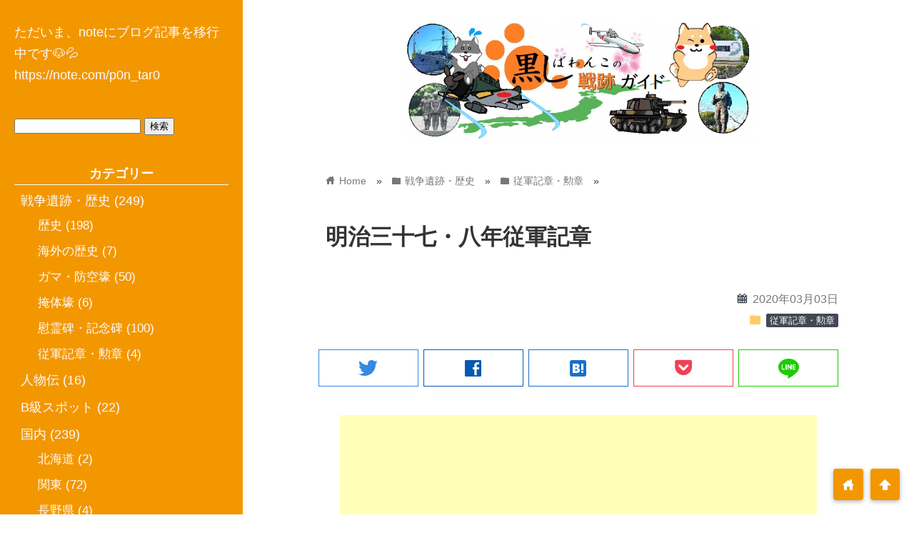

--- FILE ---
content_type: text/html; charset=UTF-8
request_url: https://kur0s1ba-wank0.com/warremains-of-japan/war-medal/campaignstar-meiji37/
body_size: 186311
content:
<!DOCTYPE html>
<html dir="ltr" lang="ja"
	prefix="og: https://ogp.me/ns#" >
<head prefix="og: http://ogp.me/ns# fb: http://ogp.me/ns/fb# website: http://ogp.me/ns/blog#">
<meta charset="utf-8">
<meta name="viewport" content="width=device-width">

<!-- ファビコン -->
<link rel="shortcut icon" href="https://kur0s1ba-wank0.com/wp/wp-content/uploads/2018/10/無題.png" >

<!-- Apple touch アイコン -->
<link rel="apple-touch-icon" href="https://kur0s1ba-wank0.com/wp/wp-content/uploads/2018/10/無題.png">

<!-- ページ情報を取得 -->


<meta name="description" content="日露戦争に従軍した者に明治三十七・八年従軍記章が贈られました。">

<!-- ogp -->
<meta property="og:title" content="明治三十七・八年従軍記章 | 黒しばわんこの戦跡ガイド黒しばわんこの戦跡ガイド" >
<meta property="og:type" content="blog" />
<meta property="og:description" content="日露戦争に従軍した者に明治三十七・八年従軍記章が贈られました。">
<meta property="og:url" content="https://kur0s1ba-wank0.com/warremains-of-japan/war-medal/campaignstar-meiji37/" >
<meta property="og:image" content="https://kur0s1ba-wank0.com/wp/wp-content/uploads/2020/02/img_0104.jpg" >
<meta property="og:site_name" content="黒しばわんこの戦跡ガイド" >
<meta property="fb:app_id" content="" >

<!-- twitter card -->
<meta name="twitter:card" content="summary_large_image">
<meta name="twitter:site" content="https://twitter.com/kur0s1ba_wank0">

<!-- 分割ページSEO -->

<!-- 404と検索結果ページはnoindex -->



		<!-- All in One SEO 4.3.9 - aioseo.com -->
		<title>明治三十七・八年従軍記章 | 黒しばわんこの戦跡ガイド</title>
		<meta name="description" content="日露戦争に従軍した者に明治三十七・八年従軍記章が贈られました。" />
		<meta name="robots" content="max-image-preview:large" />
		<meta name="keywords" content="従軍記章,勲章,太平洋戦争,第二次世界大戦,明治三十七八年従軍記章,日露戦争,池田隆雄,益田友雄,従軍記章,勲章,明治三十七・八年従軍記章,太平洋戦争,第二次世界大戦,歴史,日露戦争,従軍記章・勲章" />
		<link rel="canonical" href="https://kur0s1ba-wank0.com/warremains-of-japan/war-medal/campaignstar-meiji37/" />
		<meta name="generator" content="All in One SEO (AIOSEO) 4.3.9" />
		<meta property="og:locale" content="ja_JP" />
		<meta property="og:site_name" content="黒しばわんこの戦跡ガイド" />
		<meta property="og:type" content="article" />
		<meta property="og:title" content="明治三十七・八年従軍記章 | 黒しばわんこの戦跡ガイド" />
		<meta property="og:description" content="日露戦争に従軍した者に明治三十七・八年従軍記章が贈られました。" />
		<meta property="og:url" content="https://kur0s1ba-wank0.com/warremains-of-japan/war-medal/campaignstar-meiji37/" />
		<meta property="fb:admins" content="110375600571249" />
		<meta property="article:tag" content="従軍記章" />
		<meta property="article:tag" content="勲章" />
		<meta property="article:tag" content="太平洋戦争" />
		<meta property="article:tag" content="第二次世界大戦" />
		<meta property="article:tag" content="明治三十七八年従軍記章" />
		<meta property="article:tag" content="日露戦争" />
		<meta property="article:tag" content="池田隆雄" />
		<meta property="article:tag" content="益田友雄" />
		<meta property="article:tag" content="明治三十七・八年従軍記章" />
		<meta property="article:tag" content="歴史" />
		<meta property="article:tag" content="従軍記章・勲章" />
		<meta property="article:published_time" content="2020-03-03T00:30:19+00:00" />
		<meta property="article:modified_time" content="2021-02-12T11:57:31+00:00" />
		<meta property="article:publisher" content="https://www.facebook.com/potitaro" />
		<meta name="twitter:card" content="summary" />
		<meta name="twitter:site" content="@kur0s1ba_wank0" />
		<meta name="twitter:title" content="明治三十七・八年従軍記章 | 黒しばわんこの戦跡ガイド" />
		<meta name="twitter:description" content="日露戦争に従軍した者に明治三十七・八年従軍記章が贈られました。" />
		<meta name="google" content="nositelinkssearchbox" />
		<script type="application/ld+json" class="aioseo-schema">
			{"@context":"https:\/\/schema.org","@graph":[{"@type":"Article","@id":"https:\/\/kur0s1ba-wank0.com\/warremains-of-japan\/war-medal\/campaignstar-meiji37\/#article","name":"\u660e\u6cbb\u4e09\u5341\u4e03\u30fb\u516b\u5e74\u5f93\u8ecd\u8a18\u7ae0 | \u9ed2\u3057\u3070\u308f\u3093\u3053\u306e\u6226\u8de1\u30ac\u30a4\u30c9","headline":"\u660e\u6cbb\u4e09\u5341\u4e03\u30fb\u516b\u5e74\u5f93\u8ecd\u8a18\u7ae0","author":{"@id":"https:\/\/kur0s1ba-wank0.com\/author\/wpmaster\/#author"},"publisher":{"@id":"https:\/\/kur0s1ba-wank0.com\/#person"},"image":{"@type":"ImageObject","url":"https:\/\/kur0s1ba-wank0.com\/wp\/wp-content\/uploads\/2020\/02\/img_0104.jpg","width":500,"height":500},"datePublished":"2020-03-03T00:30:19+09:00","dateModified":"2021-02-12T11:57:31+09:00","inLanguage":"ja","mainEntityOfPage":{"@id":"https:\/\/kur0s1ba-wank0.com\/warremains-of-japan\/war-medal\/campaignstar-meiji37\/#webpage"},"isPartOf":{"@id":"https:\/\/kur0s1ba-wank0.com\/warremains-of-japan\/war-medal\/campaignstar-meiji37\/#webpage"},"articleSection":"\u5f93\u8ecd\u8a18\u7ae0\u30fb\u52f2\u7ae0, \u5f93\u8ecd\u8a18\u7ae0, \u52f2\u7ae0, \u660e\u6cbb\u4e09\u5341\u4e03\u30fb\u516b\u5e74\u5f93\u8ecd\u8a18\u7ae0, \u592a\u5e73\u6d0b\u6226\u4e89, \u7b2c\u4e8c\u6b21\u4e16\u754c\u5927\u6226, \u6b74\u53f2, \u65e5\u9732\u6226\u4e89"},{"@type":"BreadcrumbList","@id":"https:\/\/kur0s1ba-wank0.com\/warremains-of-japan\/war-medal\/campaignstar-meiji37\/#breadcrumblist","itemListElement":[{"@type":"ListItem","@id":"https:\/\/kur0s1ba-wank0.com\/#listItem","position":1,"item":{"@type":"WebPage","@id":"https:\/\/kur0s1ba-wank0.com\/","name":"\u30db\u30fc\u30e0","description":"\u6226\u4e89\u907a\u8de1\u5de1\u308a\u3092\u4e3b\u306b\u884c\u3063\u3066\u304a\u308a\u3001 \u5404\u5730\u3092\u5199\u771f\u3067\u7d39\u4ecb\u3057\u3066\u3044\u307e\u3059\u3002 \u5168\u56fd\u306e\u6226\u4e89\u907a\u8de1\u3092\u53d6\u308a\u4e0a\u3052\u3066\u3044\u307e\u3059\u304c\u3001\u7279\u306b\u6c96\u7e04\u770c\u306e\u6226\u8de1\u7d39\u4ecb\u306b\u529b\u3092\u5165\u308c\u3066\u3044\u307e\u3059\u3002","url":"https:\/\/kur0s1ba-wank0.com\/"},"nextItem":"https:\/\/kur0s1ba-wank0.com\/warremains-of-japan\/war-medal\/campaignstar-meiji37\/#listItem"},{"@type":"ListItem","@id":"https:\/\/kur0s1ba-wank0.com\/warremains-of-japan\/war-medal\/campaignstar-meiji37\/#listItem","position":2,"item":{"@type":"WebPage","@id":"https:\/\/kur0s1ba-wank0.com\/warremains-of-japan\/war-medal\/campaignstar-meiji37\/","name":"\u660e\u6cbb\u4e09\u5341\u4e03\u30fb\u516b\u5e74\u5f93\u8ecd\u8a18\u7ae0","description":"\u65e5\u9732\u6226\u4e89\u306b\u5f93\u8ecd\u3057\u305f\u8005\u306b\u660e\u6cbb\u4e09\u5341\u4e03\u30fb\u516b\u5e74\u5f93\u8ecd\u8a18\u7ae0\u304c\u8d08\u3089\u308c\u307e\u3057\u305f\u3002","url":"https:\/\/kur0s1ba-wank0.com\/warremains-of-japan\/war-medal\/campaignstar-meiji37\/"},"previousItem":"https:\/\/kur0s1ba-wank0.com\/#listItem"}]},{"@type":"Person","@id":"https:\/\/kur0s1ba-wank0.com\/#person","name":"\u30dd\u30c1\u592a\u90ce","sameAs":["https:\/\/www.youtube.com\/channel\/UCwV_kFa-gd0EuebeaRt5jBw"]},{"@type":"Person","@id":"https:\/\/kur0s1ba-wank0.com\/author\/wpmaster\/#author","url":"https:\/\/kur0s1ba-wank0.com\/author\/wpmaster\/","name":"\u30dd\u30c1\u592a\u90ce","sameAs":["https:\/\/www.youtube.com\/channel\/UCwV_kFa-gd0EuebeaRt5jBw"]},{"@type":"WebPage","@id":"https:\/\/kur0s1ba-wank0.com\/warremains-of-japan\/war-medal\/campaignstar-meiji37\/#webpage","url":"https:\/\/kur0s1ba-wank0.com\/warremains-of-japan\/war-medal\/campaignstar-meiji37\/","name":"\u660e\u6cbb\u4e09\u5341\u4e03\u30fb\u516b\u5e74\u5f93\u8ecd\u8a18\u7ae0 | \u9ed2\u3057\u3070\u308f\u3093\u3053\u306e\u6226\u8de1\u30ac\u30a4\u30c9","description":"\u65e5\u9732\u6226\u4e89\u306b\u5f93\u8ecd\u3057\u305f\u8005\u306b\u660e\u6cbb\u4e09\u5341\u4e03\u30fb\u516b\u5e74\u5f93\u8ecd\u8a18\u7ae0\u304c\u8d08\u3089\u308c\u307e\u3057\u305f\u3002","inLanguage":"ja","isPartOf":{"@id":"https:\/\/kur0s1ba-wank0.com\/#website"},"breadcrumb":{"@id":"https:\/\/kur0s1ba-wank0.com\/warremains-of-japan\/war-medal\/campaignstar-meiji37\/#breadcrumblist"},"author":{"@id":"https:\/\/kur0s1ba-wank0.com\/author\/wpmaster\/#author"},"creator":{"@id":"https:\/\/kur0s1ba-wank0.com\/author\/wpmaster\/#author"},"image":{"@type":"ImageObject","url":"https:\/\/kur0s1ba-wank0.com\/wp\/wp-content\/uploads\/2020\/02\/img_0104.jpg","@id":"https:\/\/kur0s1ba-wank0.com\/#mainImage","width":500,"height":500},"primaryImageOfPage":{"@id":"https:\/\/kur0s1ba-wank0.com\/warremains-of-japan\/war-medal\/campaignstar-meiji37\/#mainImage"},"datePublished":"2020-03-03T00:30:19+09:00","dateModified":"2021-02-12T11:57:31+09:00"},{"@type":"WebSite","@id":"https:\/\/kur0s1ba-wank0.com\/#website","url":"https:\/\/kur0s1ba-wank0.com\/","name":"\u9ed2\u3057\u3070\u308f\u3093\u3053\u306e\u6226\u8de1\u30ac\u30a4\u30c9","inLanguage":"ja","publisher":{"@id":"https:\/\/kur0s1ba-wank0.com\/#person"}}]}
		</script>
		<!-- All in One SEO -->

<link rel='dns-prefetch' href='//cdnjs.cloudflare.com' />
<link rel='dns-prefetch' href='//stats.wp.com' />
<link rel='dns-prefetch' href='//use.fontawesome.com' />
<link rel='dns-prefetch' href='//c0.wp.com' />
<link rel='dns-prefetch' href='//widgets.wp.com' />
<link rel='dns-prefetch' href='//s0.wp.com' />
<link rel='dns-prefetch' href='//0.gravatar.com' />
<link rel='dns-prefetch' href='//1.gravatar.com' />
<link rel='dns-prefetch' href='//2.gravatar.com' />
<link rel='dns-prefetch' href='//jetpack.wordpress.com' />
<link rel='dns-prefetch' href='//public-api.wordpress.com' />
<link rel="alternate" type="application/rss+xml" title="黒しばわんこの戦跡ガイド &raquo; フィード" href="https://kur0s1ba-wank0.com/feed/" />
<link rel="alternate" type="application/rss+xml" title="黒しばわんこの戦跡ガイド &raquo; コメントフィード" href="https://kur0s1ba-wank0.com/comments/feed/" />
		<!-- This site uses the Google Analytics by MonsterInsights plugin v8.27.0 - Using Analytics tracking - https://www.monsterinsights.com/ -->
		<!-- Note: MonsterInsights is not currently configured on this site. The site owner needs to authenticate with Google Analytics in the MonsterInsights settings panel. -->
					<!-- No tracking code set -->
				<!-- / Google Analytics by MonsterInsights -->
		<script type="text/javascript">
/* <![CDATA[ */
window._wpemojiSettings = {"baseUrl":"https:\/\/s.w.org\/images\/core\/emoji\/15.0.3\/72x72\/","ext":".png","svgUrl":"https:\/\/s.w.org\/images\/core\/emoji\/15.0.3\/svg\/","svgExt":".svg","source":{"concatemoji":"https:\/\/kur0s1ba-wank0.com\/wp\/wp-includes\/js\/wp-emoji-release.min.js?ver=6.5.4"}};
/*! This file is auto-generated */
!function(i,n){var o,s,e;function c(e){try{var t={supportTests:e,timestamp:(new Date).valueOf()};sessionStorage.setItem(o,JSON.stringify(t))}catch(e){}}function p(e,t,n){e.clearRect(0,0,e.canvas.width,e.canvas.height),e.fillText(t,0,0);var t=new Uint32Array(e.getImageData(0,0,e.canvas.width,e.canvas.height).data),r=(e.clearRect(0,0,e.canvas.width,e.canvas.height),e.fillText(n,0,0),new Uint32Array(e.getImageData(0,0,e.canvas.width,e.canvas.height).data));return t.every(function(e,t){return e===r[t]})}function u(e,t,n){switch(t){case"flag":return n(e,"\ud83c\udff3\ufe0f\u200d\u26a7\ufe0f","\ud83c\udff3\ufe0f\u200b\u26a7\ufe0f")?!1:!n(e,"\ud83c\uddfa\ud83c\uddf3","\ud83c\uddfa\u200b\ud83c\uddf3")&&!n(e,"\ud83c\udff4\udb40\udc67\udb40\udc62\udb40\udc65\udb40\udc6e\udb40\udc67\udb40\udc7f","\ud83c\udff4\u200b\udb40\udc67\u200b\udb40\udc62\u200b\udb40\udc65\u200b\udb40\udc6e\u200b\udb40\udc67\u200b\udb40\udc7f");case"emoji":return!n(e,"\ud83d\udc26\u200d\u2b1b","\ud83d\udc26\u200b\u2b1b")}return!1}function f(e,t,n){var r="undefined"!=typeof WorkerGlobalScope&&self instanceof WorkerGlobalScope?new OffscreenCanvas(300,150):i.createElement("canvas"),a=r.getContext("2d",{willReadFrequently:!0}),o=(a.textBaseline="top",a.font="600 32px Arial",{});return e.forEach(function(e){o[e]=t(a,e,n)}),o}function t(e){var t=i.createElement("script");t.src=e,t.defer=!0,i.head.appendChild(t)}"undefined"!=typeof Promise&&(o="wpEmojiSettingsSupports",s=["flag","emoji"],n.supports={everything:!0,everythingExceptFlag:!0},e=new Promise(function(e){i.addEventListener("DOMContentLoaded",e,{once:!0})}),new Promise(function(t){var n=function(){try{var e=JSON.parse(sessionStorage.getItem(o));if("object"==typeof e&&"number"==typeof e.timestamp&&(new Date).valueOf()<e.timestamp+604800&&"object"==typeof e.supportTests)return e.supportTests}catch(e){}return null}();if(!n){if("undefined"!=typeof Worker&&"undefined"!=typeof OffscreenCanvas&&"undefined"!=typeof URL&&URL.createObjectURL&&"undefined"!=typeof Blob)try{var e="postMessage("+f.toString()+"("+[JSON.stringify(s),u.toString(),p.toString()].join(",")+"));",r=new Blob([e],{type:"text/javascript"}),a=new Worker(URL.createObjectURL(r),{name:"wpTestEmojiSupports"});return void(a.onmessage=function(e){c(n=e.data),a.terminate(),t(n)})}catch(e){}c(n=f(s,u,p))}t(n)}).then(function(e){for(var t in e)n.supports[t]=e[t],n.supports.everything=n.supports.everything&&n.supports[t],"flag"!==t&&(n.supports.everythingExceptFlag=n.supports.everythingExceptFlag&&n.supports[t]);n.supports.everythingExceptFlag=n.supports.everythingExceptFlag&&!n.supports.flag,n.DOMReady=!1,n.readyCallback=function(){n.DOMReady=!0}}).then(function(){return e}).then(function(){var e;n.supports.everything||(n.readyCallback(),(e=n.source||{}).concatemoji?t(e.concatemoji):e.wpemoji&&e.twemoji&&(t(e.twemoji),t(e.wpemoji)))}))}((window,document),window._wpemojiSettings);
/* ]]> */
</script>
<link rel='stylesheet' id='gutyblocks/guty-block-css' href='https://kur0s1ba-wank0.com/wp/wp-content/plugins/wpvr/src/view.css?ver=6.5.4' type='text/css' media='all' />
<style id='wp-emoji-styles-inline-css' type='text/css'>

	img.wp-smiley, img.emoji {
		display: inline !important;
		border: none !important;
		box-shadow: none !important;
		height: 1em !important;
		width: 1em !important;
		margin: 0 0.07em !important;
		vertical-align: -0.1em !important;
		background: none !important;
		padding: 0 !important;
	}
</style>
<link rel='stylesheet' id='wp-block-library-css' href='https://c0.wp.com/c/6.5.4/wp-includes/css/dist/block-library/style.min.css' type='text/css' media='all' />
<style id='wp-block-library-inline-css' type='text/css'>
.has-text-align-justify{text-align:justify;}
</style>
<link rel='stylesheet' id='jetpack-videopress-video-block-view-css' href='https://kur0s1ba-wank0.com/wp/wp-content/plugins/jetpack/jetpack_vendor/automattic/jetpack-videopress/build/block-editor/blocks/video/view.css?minify=false&#038;ver=34ae973733627b74a14e' type='text/css' media='all' />
<link rel='stylesheet' id='mediaelement-css' href='https://c0.wp.com/c/6.5.4/wp-includes/js/mediaelement/mediaelementplayer-legacy.min.css' type='text/css' media='all' />
<link rel='stylesheet' id='wp-mediaelement-css' href='https://c0.wp.com/c/6.5.4/wp-includes/js/mediaelement/wp-mediaelement.min.css' type='text/css' media='all' />
<style id='classic-theme-styles-inline-css' type='text/css'>
/*! This file is auto-generated */
.wp-block-button__link{color:#fff;background-color:#32373c;border-radius:9999px;box-shadow:none;text-decoration:none;padding:calc(.667em + 2px) calc(1.333em + 2px);font-size:1.125em}.wp-block-file__button{background:#32373c;color:#fff;text-decoration:none}
</style>
<style id='global-styles-inline-css' type='text/css'>
body{--wp--preset--color--black: #000000;--wp--preset--color--cyan-bluish-gray: #abb8c3;--wp--preset--color--white: #ffffff;--wp--preset--color--pale-pink: #f78da7;--wp--preset--color--vivid-red: #cf2e2e;--wp--preset--color--luminous-vivid-orange: #ff6900;--wp--preset--color--luminous-vivid-amber: #fcb900;--wp--preset--color--light-green-cyan: #7bdcb5;--wp--preset--color--vivid-green-cyan: #00d084;--wp--preset--color--pale-cyan-blue: #8ed1fc;--wp--preset--color--vivid-cyan-blue: #0693e3;--wp--preset--color--vivid-purple: #9b51e0;--wp--preset--gradient--vivid-cyan-blue-to-vivid-purple: linear-gradient(135deg,rgba(6,147,227,1) 0%,rgb(155,81,224) 100%);--wp--preset--gradient--light-green-cyan-to-vivid-green-cyan: linear-gradient(135deg,rgb(122,220,180) 0%,rgb(0,208,130) 100%);--wp--preset--gradient--luminous-vivid-amber-to-luminous-vivid-orange: linear-gradient(135deg,rgba(252,185,0,1) 0%,rgba(255,105,0,1) 100%);--wp--preset--gradient--luminous-vivid-orange-to-vivid-red: linear-gradient(135deg,rgba(255,105,0,1) 0%,rgb(207,46,46) 100%);--wp--preset--gradient--very-light-gray-to-cyan-bluish-gray: linear-gradient(135deg,rgb(238,238,238) 0%,rgb(169,184,195) 100%);--wp--preset--gradient--cool-to-warm-spectrum: linear-gradient(135deg,rgb(74,234,220) 0%,rgb(151,120,209) 20%,rgb(207,42,186) 40%,rgb(238,44,130) 60%,rgb(251,105,98) 80%,rgb(254,248,76) 100%);--wp--preset--gradient--blush-light-purple: linear-gradient(135deg,rgb(255,206,236) 0%,rgb(152,150,240) 100%);--wp--preset--gradient--blush-bordeaux: linear-gradient(135deg,rgb(254,205,165) 0%,rgb(254,45,45) 50%,rgb(107,0,62) 100%);--wp--preset--gradient--luminous-dusk: linear-gradient(135deg,rgb(255,203,112) 0%,rgb(199,81,192) 50%,rgb(65,88,208) 100%);--wp--preset--gradient--pale-ocean: linear-gradient(135deg,rgb(255,245,203) 0%,rgb(182,227,212) 50%,rgb(51,167,181) 100%);--wp--preset--gradient--electric-grass: linear-gradient(135deg,rgb(202,248,128) 0%,rgb(113,206,126) 100%);--wp--preset--gradient--midnight: linear-gradient(135deg,rgb(2,3,129) 0%,rgb(40,116,252) 100%);--wp--preset--font-size--small: 13px;--wp--preset--font-size--medium: 20px;--wp--preset--font-size--large: 36px;--wp--preset--font-size--x-large: 42px;--wp--preset--spacing--20: 0.44rem;--wp--preset--spacing--30: 0.67rem;--wp--preset--spacing--40: 1rem;--wp--preset--spacing--50: 1.5rem;--wp--preset--spacing--60: 2.25rem;--wp--preset--spacing--70: 3.38rem;--wp--preset--spacing--80: 5.06rem;--wp--preset--shadow--natural: 6px 6px 9px rgba(0, 0, 0, 0.2);--wp--preset--shadow--deep: 12px 12px 50px rgba(0, 0, 0, 0.4);--wp--preset--shadow--sharp: 6px 6px 0px rgba(0, 0, 0, 0.2);--wp--preset--shadow--outlined: 6px 6px 0px -3px rgba(255, 255, 255, 1), 6px 6px rgba(0, 0, 0, 1);--wp--preset--shadow--crisp: 6px 6px 0px rgba(0, 0, 0, 1);}:where(.is-layout-flex){gap: 0.5em;}:where(.is-layout-grid){gap: 0.5em;}body .is-layout-flex{display: flex;}body .is-layout-flex{flex-wrap: wrap;align-items: center;}body .is-layout-flex > *{margin: 0;}body .is-layout-grid{display: grid;}body .is-layout-grid > *{margin: 0;}:where(.wp-block-columns.is-layout-flex){gap: 2em;}:where(.wp-block-columns.is-layout-grid){gap: 2em;}:where(.wp-block-post-template.is-layout-flex){gap: 1.25em;}:where(.wp-block-post-template.is-layout-grid){gap: 1.25em;}.has-black-color{color: var(--wp--preset--color--black) !important;}.has-cyan-bluish-gray-color{color: var(--wp--preset--color--cyan-bluish-gray) !important;}.has-white-color{color: var(--wp--preset--color--white) !important;}.has-pale-pink-color{color: var(--wp--preset--color--pale-pink) !important;}.has-vivid-red-color{color: var(--wp--preset--color--vivid-red) !important;}.has-luminous-vivid-orange-color{color: var(--wp--preset--color--luminous-vivid-orange) !important;}.has-luminous-vivid-amber-color{color: var(--wp--preset--color--luminous-vivid-amber) !important;}.has-light-green-cyan-color{color: var(--wp--preset--color--light-green-cyan) !important;}.has-vivid-green-cyan-color{color: var(--wp--preset--color--vivid-green-cyan) !important;}.has-pale-cyan-blue-color{color: var(--wp--preset--color--pale-cyan-blue) !important;}.has-vivid-cyan-blue-color{color: var(--wp--preset--color--vivid-cyan-blue) !important;}.has-vivid-purple-color{color: var(--wp--preset--color--vivid-purple) !important;}.has-black-background-color{background-color: var(--wp--preset--color--black) !important;}.has-cyan-bluish-gray-background-color{background-color: var(--wp--preset--color--cyan-bluish-gray) !important;}.has-white-background-color{background-color: var(--wp--preset--color--white) !important;}.has-pale-pink-background-color{background-color: var(--wp--preset--color--pale-pink) !important;}.has-vivid-red-background-color{background-color: var(--wp--preset--color--vivid-red) !important;}.has-luminous-vivid-orange-background-color{background-color: var(--wp--preset--color--luminous-vivid-orange) !important;}.has-luminous-vivid-amber-background-color{background-color: var(--wp--preset--color--luminous-vivid-amber) !important;}.has-light-green-cyan-background-color{background-color: var(--wp--preset--color--light-green-cyan) !important;}.has-vivid-green-cyan-background-color{background-color: var(--wp--preset--color--vivid-green-cyan) !important;}.has-pale-cyan-blue-background-color{background-color: var(--wp--preset--color--pale-cyan-blue) !important;}.has-vivid-cyan-blue-background-color{background-color: var(--wp--preset--color--vivid-cyan-blue) !important;}.has-vivid-purple-background-color{background-color: var(--wp--preset--color--vivid-purple) !important;}.has-black-border-color{border-color: var(--wp--preset--color--black) !important;}.has-cyan-bluish-gray-border-color{border-color: var(--wp--preset--color--cyan-bluish-gray) !important;}.has-white-border-color{border-color: var(--wp--preset--color--white) !important;}.has-pale-pink-border-color{border-color: var(--wp--preset--color--pale-pink) !important;}.has-vivid-red-border-color{border-color: var(--wp--preset--color--vivid-red) !important;}.has-luminous-vivid-orange-border-color{border-color: var(--wp--preset--color--luminous-vivid-orange) !important;}.has-luminous-vivid-amber-border-color{border-color: var(--wp--preset--color--luminous-vivid-amber) !important;}.has-light-green-cyan-border-color{border-color: var(--wp--preset--color--light-green-cyan) !important;}.has-vivid-green-cyan-border-color{border-color: var(--wp--preset--color--vivid-green-cyan) !important;}.has-pale-cyan-blue-border-color{border-color: var(--wp--preset--color--pale-cyan-blue) !important;}.has-vivid-cyan-blue-border-color{border-color: var(--wp--preset--color--vivid-cyan-blue) !important;}.has-vivid-purple-border-color{border-color: var(--wp--preset--color--vivid-purple) !important;}.has-vivid-cyan-blue-to-vivid-purple-gradient-background{background: var(--wp--preset--gradient--vivid-cyan-blue-to-vivid-purple) !important;}.has-light-green-cyan-to-vivid-green-cyan-gradient-background{background: var(--wp--preset--gradient--light-green-cyan-to-vivid-green-cyan) !important;}.has-luminous-vivid-amber-to-luminous-vivid-orange-gradient-background{background: var(--wp--preset--gradient--luminous-vivid-amber-to-luminous-vivid-orange) !important;}.has-luminous-vivid-orange-to-vivid-red-gradient-background{background: var(--wp--preset--gradient--luminous-vivid-orange-to-vivid-red) !important;}.has-very-light-gray-to-cyan-bluish-gray-gradient-background{background: var(--wp--preset--gradient--very-light-gray-to-cyan-bluish-gray) !important;}.has-cool-to-warm-spectrum-gradient-background{background: var(--wp--preset--gradient--cool-to-warm-spectrum) !important;}.has-blush-light-purple-gradient-background{background: var(--wp--preset--gradient--blush-light-purple) !important;}.has-blush-bordeaux-gradient-background{background: var(--wp--preset--gradient--blush-bordeaux) !important;}.has-luminous-dusk-gradient-background{background: var(--wp--preset--gradient--luminous-dusk) !important;}.has-pale-ocean-gradient-background{background: var(--wp--preset--gradient--pale-ocean) !important;}.has-electric-grass-gradient-background{background: var(--wp--preset--gradient--electric-grass) !important;}.has-midnight-gradient-background{background: var(--wp--preset--gradient--midnight) !important;}.has-small-font-size{font-size: var(--wp--preset--font-size--small) !important;}.has-medium-font-size{font-size: var(--wp--preset--font-size--medium) !important;}.has-large-font-size{font-size: var(--wp--preset--font-size--large) !important;}.has-x-large-font-size{font-size: var(--wp--preset--font-size--x-large) !important;}
.wp-block-navigation a:where(:not(.wp-element-button)){color: inherit;}
:where(.wp-block-post-template.is-layout-flex){gap: 1.25em;}:where(.wp-block-post-template.is-layout-grid){gap: 1.25em;}
:where(.wp-block-columns.is-layout-flex){gap: 2em;}:where(.wp-block-columns.is-layout-grid){gap: 2em;}
.wp-block-pullquote{font-size: 1.5em;line-height: 1.6;}
</style>
<link rel='stylesheet' id='contact-form-7-css' href='https://kur0s1ba-wank0.com/wp/wp-content/plugins/contact-form-7/includes/css/styles.css?ver=5.6.4' type='text/css' media='all' />
<link rel='stylesheet' id='pz-linkcard-css' href='//kur0s1ba-wank0.com/wp/wp-content/uploads/pz-linkcard/style.css?ver=2.4.7.91' type='text/css' media='all' />
<link rel='stylesheet' id='siteorigin-panels-front-css' href='https://kur0s1ba-wank0.com/wp/wp-content/plugins/siteorigin-panels/css/front-flex.min.css?ver=2.23.0' type='text/css' media='all' />
<link rel='stylesheet' id='wpvrfontawesome-css' href='https://use.fontawesome.com/releases/v5.7.2/css/all.css?ver=8.2.7' type='text/css' media='all' />
<link rel='stylesheet' id='panellium-css-css' href='https://kur0s1ba-wank0.com/wp/wp-content/plugins/wpvr/public/lib/pannellum/src/css/pannellum.css?ver=1' type='text/css' media='all' />
<link rel='stylesheet' id='videojs-css-css' href='https://kur0s1ba-wank0.com/wp/wp-content/plugins/wpvr/public/lib/pannellum/src/css/video-js.css?ver=1' type='text/css' media='all' />
<link rel='stylesheet' id='videojs-vr-css-css' href='https://kur0s1ba-wank0.com/wp/wp-content/plugins/wpvr/public/lib/videojs-vr/videojs-vr.css?ver=1' type='text/css' media='all' />
<link rel='stylesheet' id='owl-css-css' href='https://kur0s1ba-wank0.com/wp/wp-content/plugins/wpvr/public/css/owl.carousel.css?ver=8.2.7' type='text/css' media='all' />
<link rel='stylesheet' id='wpvr-css' href='https://kur0s1ba-wank0.com/wp/wp-content/plugins/wpvr/public/css/wpvr-public.css?ver=8.2.7' type='text/css' media='all' />
<link rel='stylesheet' id='parent_style-css' href='https://kur0s1ba-wank0.com/wp/wp-content/themes/wp_material2/style.css?ver=6.5.4' type='text/css' media='all' />
<link rel='stylesheet' id='style-css' href='https://kur0s1ba-wank0.com/wp/wp-content/themes/wp_material2_child/style.css?ver=6.5.4' type='text/css' media='all' />
<link rel='stylesheet' id='drawer_css-css' href='https://kur0s1ba-wank0.com/wp/wp-content/themes/wp_material2/drawer_custom.css?ver=6.5.4' type='text/css' media='all' />
<style id='jetpack_facebook_likebox-inline-css' type='text/css'>
.widget_facebook_likebox {
	overflow: hidden;
}

</style>
<link rel='stylesheet' id='social-logos-css' href='https://c0.wp.com/p/jetpack/12.2/_inc/social-logos/social-logos.min.css' type='text/css' media='all' />
<link rel='stylesheet' id='jetpack_css-css' href='https://c0.wp.com/p/jetpack/12.2/css/jetpack.css' type='text/css' media='all' />
<script type="text/javascript" id="jetpack_related-posts-js-extra">
/* <![CDATA[ */
var related_posts_js_options = {"post_heading":"h4"};
/* ]]> */
</script>
<script type="text/javascript" src="https://c0.wp.com/p/jetpack/12.2/_inc/build/related-posts/related-posts.min.js" id="jetpack_related-posts-js"></script>
<script type="text/javascript" src="https://kur0s1ba-wank0.com/wp/wp-content/plugins/wpvr/public/lib/pannellum/src/js/pannellum.js?ver=1" id="panellium-js-js"></script>
<script type="text/javascript" src="https://kur0s1ba-wank0.com/wp/wp-content/plugins/wpvr/public/lib/pannellum/src/js/libpannellum.js?ver=1" id="panelliumlib-js-js"></script>
<script type="text/javascript" src="https://kur0s1ba-wank0.com/wp/wp-content/plugins/wpvr/public/js/video.js?ver=1" id="videojs-js-js"></script>
<script type="text/javascript" src="https://kur0s1ba-wank0.com/wp/wp-content/plugins/wpvr/public/lib/videojs-vr/videojs-vr.js?ver=1" id="videojsvr-js-js"></script>
<script type="text/javascript" src="https://kur0s1ba-wank0.com/wp/wp-content/plugins/wpvr/public/lib/pannellum/src/js/videojs-pannellum-plugin.js?ver=1" id="panelliumvid-js-js"></script>
<script type="text/javascript" src="https://c0.wp.com/c/6.5.4/wp-includes/js/jquery/jquery.min.js" id="jquery-core-js"></script>
<script type="text/javascript" src="https://c0.wp.com/c/6.5.4/wp-includes/js/jquery/jquery-migrate.min.js" id="jquery-migrate-js"></script>
<script type="text/javascript" src="https://kur0s1ba-wank0.com/wp/wp-content/plugins/wpvr/public/js/owl.carousel.js?ver=6.5.4" id="owl-js-js"></script>
<script type="text/javascript" src="https://cdnjs.cloudflare.com/ajax/libs/jquery-cookie/1.4.1/jquery.cookie.js?ver=1" id="jquery_cookie-js"></script>
<script type="text/javascript" src="https://kur0s1ba-wank0.com/wp/wp-content/themes/wp_material2/script.js?ver=6.5.4" id="main_script-js"></script>
<script type="text/javascript" src="https://cdnjs.cloudflare.com/ajax/libs/iScroll/5.1.3/iscroll.min.js?ver=6.5.4" id="iscroll-js"></script>
<script type="text/javascript" src="https://cdnjs.cloudflare.com/ajax/libs/drawer/3.1.0/js/drawer.min.js?ver=6.5.4" id="drawer-js"></script>
<link rel="https://api.w.org/" href="https://kur0s1ba-wank0.com/wp-json/" /><link rel="alternate" type="application/json" href="https://kur0s1ba-wank0.com/wp-json/wp/v2/posts/8675" /><link rel="EditURI" type="application/rsd+xml" title="RSD" href="https://kur0s1ba-wank0.com/wp/xmlrpc.php?rsd" />
<meta name="generator" content="WordPress 6.5.4" />
<link rel='shortlink' href='https://kur0s1ba-wank0.com/?p=8675' />
<link rel="alternate" type="application/json+oembed" href="https://kur0s1ba-wank0.com/wp-json/oembed/1.0/embed?url=https%3A%2F%2Fkur0s1ba-wank0.com%2Fwarremains-of-japan%2Fwar-medal%2Fcampaignstar-meiji37%2F" />
<link rel="alternate" type="text/xml+oembed" href="https://kur0s1ba-wank0.com/wp-json/oembed/1.0/embed?url=https%3A%2F%2Fkur0s1ba-wank0.com%2Fwarremains-of-japan%2Fwar-medal%2Fcampaignstar-meiji37%2F&#038;format=xml" />
	<style>img#wpstats{display:none}</style>
			<style>
	.header_inner, .header_color{background: #ffffff;}
	.site_title a, .site_desc, .header_color{color: #0a0a0a;}
	.sidebar_color, .side:before{background: #f39700;}
	.drawer-hamburger{background: #f39700 !important;}
	.sidebar_color, .side h2, .side p, .side a, .main_footer a{color: #fcfcfc;}
	.drawer-hamburger-icon, .drawer-hamburger-icon:after, .drawer-hamburger-icon:before{background: #fcfcfc;}
	.side h2{border-bottom: 1px solid #fcfcfc;}
	.drawer-hamburger{color: #fcfcfc !important;}
	.content_body h2{background: #414852;}
	.content_body h3{border-bottom: 3px solid #414852;}
	.content_body h4{border-left: 7px solid #414852;}
	.accent_color, #wp-calendar caption, .comment_open, .wpp-list li:before{background: #414852; color:#fff;}
	.accent_header, h2.under_content{color: #414852; border-top: 2px solid #414852; border-bottom: 2px solid #414852;}
	.hover_color:hover,
	.side a:hover,
	.bread a:hover,
	.main_footer a:hover,
	.footer a:hover,
	#wp-calendar a:hover{color: #001dff !important;}
	.hover_back_color:hover,
	.cat_link a:hover,
	.pagenavi a:hover,
	.move_buttons p:hover,
	.comment_open:hover,
	.com-back a:hover,
	.com-next a:hover{background: #001dff;}
	.follow-icon{width: 50%;}
		.posts .post:nth-child(odd){clear:both; float:left;}
		.posts .post:nth-child(even){float:right;}
		.posts .post{clear:none; width:48%; max-width: 350px; margin-bottom: 50px;}
		.posts .thumb_box{width:auto; height:auto; max-height:200px; float:none; box-shadow:0 1px 3px #ddd;}
		.posts .thumb_box img{position:static; -webkit-transform:none; -ms-transform:none; transform:none; max-width:100%; height:auto; display:block; margin: 0 auto;}
		.posts .thumb_box p{font-size:18px; }
		.posts a{text-decoration:none;}
		.posts .post_info{width:auto; float:none; padding:18px 10px 10px 15px;}
		.posts .post_info .write_date, .posts .post_info .sns_count{font-size:14px; line-height:14px;}
		.posts .post_info .write_date{width:96px;}
		.posts .post_info h3{font-size:1.1em; line-height:34px;}

		@media screen and (max-width: 760px){
			.posts .post_info{padding-left:10px; padding-right:6px;}
		}

		@media screen and (max-width: 620px){
			.posts{width:350px; max-width:96%; min-width:300.797px; margin-left:auto; margin-right:auto;}
			.posts .post{float:none !important; width:100%;}
			.posts .post_info{padding-left:15px; padding-right:10px;}
			.posts .post_info h3{font-size:1.2em; margin:10px 0 6px;}
		}
	
	</style>
			<style type="text/css">
				/* If html does not have either class, do not show lazy loaded images. */
				html:not( .jetpack-lazy-images-js-enabled ):not( .js ) .jetpack-lazy-image {
					display: none;
				}
			</style>
			<script>
				document.documentElement.classList.add(
					'jetpack-lazy-images-js-enabled'
				);
			</script>
		<script async src="//pagead2.googlesyndication.com/pagead/js/adsbygoogle.js"></script>
<script>
     (adsbygoogle = window.adsbygoogle || []).push({
          google_ad_client: "ca-pub-6725522749474793",
          enable_page_level_ads: true
     });
</script>
<meta name="google-site-verification" content="03kQyCqM49RKMAXb8OjbiJL4MzsK7ItzBVjl6CQj_1Y" />                <style type="text/css" media="all"
                       id="siteorigin-panels-layouts-head">/* Layout 8675 */ #pgc-8675-0-0 { width:100%;width:calc(100% - ( 0 * 30px ) ) } #pl-8675 #panel-8675-0-0-0 , #pl-8675 #panel-8675-0-0-1 , #pl-8675 #panel-8675-0-0-2 , #pl-8675 #panel-8675-0-0-3 , #pl-8675 #panel-8675-0-0-4 , #pl-8675 #panel-8675-0-0-5 , #pl-8675 #panel-8675-0-0-6 , #pl-8675 #panel-8675-0-0-7 , #pl-8675 #panel-8675-0-0-8 , #pl-8675 #panel-8675-0-0-9 { margin:10px 10px 10px 10px } #pg-8675-0 , #pl-8675 .so-panel { margin-bottom:30px } #pgc-8675-1-0 , #pgc-8675-1-1 { width:50%;width:calc(50% - ( 0.5 * 30px ) ) } #pl-8675 .so-panel:last-of-type { margin-bottom:0px } #pg-8675-0> .panel-row-style , #panel-8675-0-0-1> .panel-widget-style , #panel-8675-0-0-3> .panel-widget-style , #panel-8675-0-0-5> .panel-widget-style , #panel-8675-0-0-6> .panel-widget-style , #panel-8675-0-0-8> .panel-widget-style { background-color:#ffffb9;padding:10px 10px 10px 10px } #pg-8675-0.panel-has-style > .panel-row-style, #pg-8675-0.panel-no-style , #pg-8675-1.panel-has-style > .panel-row-style, #pg-8675-1.panel-no-style { -webkit-align-items:flex-start;align-items:flex-start } #panel-8675-0-0-0> .panel-widget-style , #panel-8675-0-0-2> .panel-widget-style , #panel-8675-0-0-4> .panel-widget-style , #panel-8675-0-0-7> .panel-widget-style , #panel-8675-0-0-9> .panel-widget-style { padding:10px 10px 10px 10px } #pg-8675-1> .panel-row-style { background-color:#eeeeee } @media (max-width:780px){ #pg-8675-0.panel-no-style, #pg-8675-0.panel-has-style > .panel-row-style, #pg-8675-0 , #pg-8675-1.panel-no-style, #pg-8675-1.panel-has-style > .panel-row-style, #pg-8675-1 { -webkit-flex-direction:column;-ms-flex-direction:column;flex-direction:column } #pg-8675-0 > .panel-grid-cell , #pg-8675-0 > .panel-row-style > .panel-grid-cell , #pg-8675-1 > .panel-grid-cell , #pg-8675-1 > .panel-row-style > .panel-grid-cell { width:100%;margin-right:0 } #pgc-8675-1-0 { margin-bottom:30px } #pl-8675 .panel-grid-cell { padding:0 } #pl-8675 .panel-grid .panel-grid-cell-empty { display:none } #pl-8675 .panel-grid .panel-grid-cell-mobile-last { margin-bottom:0px } #pg-8675-0> .panel-row-style , #panel-8675-0-0-0> .panel-widget-style , #panel-8675-0-0-1> .panel-widget-style , #panel-8675-0-0-2> .panel-widget-style , #panel-8675-0-0-3> .panel-widget-style , #panel-8675-0-0-4> .panel-widget-style , #panel-8675-0-0-5> .panel-widget-style , #panel-8675-0-0-6> .panel-widget-style , #panel-8675-0-0-7> .panel-widget-style , #panel-8675-0-0-8> .panel-widget-style , #panel-8675-0-0-9> .panel-widget-style { padding:10px 10px 10px 10px }  } </style><link rel="icon" href="https://kur0s1ba-wank0.com/wp/wp-content/uploads/2018/10/無題-150x150.png" sizes="32x32" />
<link rel="icon" href="https://kur0s1ba-wank0.com/wp/wp-content/uploads/2018/10/無題-500x500.png" sizes="192x192" />
<link rel="apple-touch-icon" href="https://kur0s1ba-wank0.com/wp/wp-content/uploads/2018/10/無題-500x500.png" />
<meta name="msapplication-TileImage" content="https://kur0s1ba-wank0.com/wp/wp-content/uploads/2018/10/無題-500x500.png" />
</head>

<body class="drawer drawer--left post-template-default single single-post postid-8675 single-format-standard siteorigin-panels siteorigin-panels-before-js">

<!-- Analytics -->

<div class="main_side">
<div class="main">
<div class="header">
<div class="header_inner">

<style>.site_desc{margin-top:20px;}</style>
      <p class="header_img"><a href="https://kur0s1ba-wank0.com"><img class='header_img' src='https://kur0s1ba-wank0.com/wp/wp-content/uploads/2020/04/黒しばわんこの戦跡ガイド２-1.png' alt='黒しばわんこの戦跡ガイド'></a></p>
  

</div><!-- .header_inner -->
</div><!-- .header -->

<div class="main_inner">


<div class="bread" itemscope itemtype="http://data-vocabulary.org/Breadcrumb">
<ul>
	<li>
		<a href="https://kur0s1ba-wank0.com" itemprop="url"><span itemprop="title"><span class="lsf">home </span>Home</span></a>
	</li>

								&raquo;
			<li>
				<a href="https://kur0s1ba-wank0.com/category/warremains-of-japan/" itemprop="url">
				<span class="lsf">folder </span><span itemprop="title">戦争遺跡・歴史</span>
				</a>
			</li>
					&raquo;
			<li>
				<a href="https://kur0s1ba-wank0.com/category/warremains-of-japan/war-medal/" itemprop="url">
				<span class="lsf">folder </span><span itemprop="title">従軍記章・勲章</span>
				</a>
			</li>
				&raquo;
	</ul>
</div><!-- .bread -->


<article itemprop="blogPost" itemscope itemtype="http://schema.org/BlogPosting">
<meta itemprop="headline" content="日露戦争に従軍した者に明治三十七・八年従軍記章が贈られました。">
<meta itemprop="mainEntityOfPage" content="https://kur0s1ba-wank0.com/warremains-of-japan/war-medal/campaignstar-meiji37/">

<div class="content_header">
<h1>明治三十七・八年従軍記章</h1>
<p class="write_date"><span class="lsf calendar">calendar </span><time itemprop="datePublished" datetime="2020-03-03">2020年03月03日</time></p>
	<time itemprop="dateModified" datetime="2020-03-03" />

<p class="cat_link"><span class="lsf cat_folder">folder </span><span itemprop="articleSection"><a href="https://kur0s1ba-wank0.com/category/warremains-of-japan/war-medal/" rel="category tag">従軍記章・勲章</a></span></p>


<span style="display:none" itemprop="image" itemscope itemtype="https://schema.org/ImageObject">
		<meta itemprop="url" content="https://kur0s1ba-wank0.com/wp/wp-content/uploads/2020/02/img_0104-150x150.jpg">
		<meta itemprop="width" content="150">
		<meta itemprop="height" content="150">
</span>

	


<div class="box">
<div class="share-buttons">

<!-- twitter -->
<div class="share-count-button">
<a class="no-deco" target="_blank" href="https://twitter.com/intent/tweet?url=https%3A%2F%2Fkur0s1ba-wank0.com%2Fwarremains-of-japan%2Fwar-medal%2Fcampaignstar-meiji37%2F&text=%E6%98%8E%E6%B2%BB%E4%B8%89%E5%8D%81%E4%B8%83%E3%83%BB%E5%85%AB%E5%B9%B4%E5%BE%93%E8%BB%8D%E8%A8%98%E7%AB%A0+%7C+%E9%BB%92%E3%81%97%E3%81%B0%E3%82%8F%E3%82%93%E3%81%93%E3%81%AE%E6%88%A6%E8%B7%A1%E3%82%AC%E3%82%A4%E3%83%89%E9%BB%92%E3%81%97%E3%81%B0%E3%82%8F%E3%82%93%E3%81%93%E3%81%AE%E6%88%A6%E8%B7%A1%E3%82%AC%E3%82%A4%E3%83%89">
<p class="share-button twitter lsf" style="line-height:50px; font-size:2em;">twitter</p>
</a>
</div>

<!-- facebook -->
<div class="share-count-button">
<a class="no-deco" target="_blank" href="https://www.facebook.com/sharer/sharer.php?u=https%3A%2F%2Fkur0s1ba-wank0.com%2Fwarremains-of-japan%2Fwar-medal%2Fcampaignstar-meiji37%2F&t=%E6%98%8E%E6%B2%BB%E4%B8%89%E5%8D%81%E4%B8%83%E3%83%BB%E5%85%AB%E5%B9%B4%E5%BE%93%E8%BB%8D%E8%A8%98%E7%AB%A0+%7C+%E9%BB%92%E3%81%97%E3%81%B0%E3%82%8F%E3%82%93%E3%81%93%E3%81%AE%E6%88%A6%E8%B7%A1%E3%82%AC%E3%82%A4%E3%83%89%E9%BB%92%E3%81%97%E3%81%B0%E3%82%8F%E3%82%93%E3%81%93%E3%81%AE%E6%88%A6%E8%B7%A1%E3%82%AC%E3%82%A4%E3%83%89">
<p class="share-button fb lsf" style="line-height:50px; font-size:2em;">facebook</p>
</a>
</div>

<!-- hatebu -->
<div class="share-count-button">
<a class="no-deco" target="_blank" href="https://b.hatena.ne.jp/add?mode=confirm&url=https%3A%2F%2Fkur0s1ba-wank0.com%2Fwarremains-of-japan%2Fwar-medal%2Fcampaignstar-meiji37%2F&title=%E6%98%8E%E6%B2%BB%E4%B8%89%E5%8D%81%E4%B8%83%E3%83%BB%E5%85%AB%E5%B9%B4%E5%BE%93%E8%BB%8D%E8%A8%98%E7%AB%A0+%7C+%E9%BB%92%E3%81%97%E3%81%B0%E3%82%8F%E3%82%93%E3%81%93%E3%81%AE%E6%88%A6%E8%B7%A1%E3%82%AC%E3%82%A4%E3%83%89%E9%BB%92%E3%81%97%E3%81%B0%E3%82%8F%E3%82%93%E3%81%93%E3%81%AE%E6%88%A6%E8%B7%A1%E3%82%AC%E3%82%A4%E3%83%89">
<p class="share-button hatebu lsf" style="line-height:50px; font-size:2em;">hatenabookmark</p>
</a>
</div>

<!-- pocket -->
<div class="share-count-button">
<a class="no-deco" target="_blank" href="https://getpocket.com/edit?url=https%3A%2F%2Fkur0s1ba-wank0.com%2Fwarremains-of-japan%2Fwar-medal%2Fcampaignstar-meiji37%2F&title=%E6%98%8E%E6%B2%BB%E4%B8%89%E5%8D%81%E4%B8%83%E3%83%BB%E5%85%AB%E5%B9%B4%E5%BE%93%E8%BB%8D%E8%A8%98%E7%AB%A0+%7C+%E9%BB%92%E3%81%97%E3%81%B0%E3%82%8F%E3%82%93%E3%81%93%E3%81%AE%E6%88%A6%E8%B7%A1%E3%82%AC%E3%82%A4%E3%83%89%E9%BB%92%E3%81%97%E3%81%B0%E3%82%8F%E3%82%93%E3%81%93%E3%81%AE%E6%88%A6%E8%B7%A1%E3%82%AC%E3%82%A4%E3%83%89">
<p class="share-button pocket" style="line-height:50px; font-size:2.1em;"><span class="icon-pocket"></span></p>
</a>
</div>

<div class="share-count-button">
<a class="no-deco" target="_blank" href="https://line.me/R/msg/text/?%E6%98%8E%E6%B2%BB%E4%B8%89%E5%8D%81%E4%B8%83%E3%83%BB%E5%85%AB%E5%B9%B4%E5%BE%93%E8%BB%8D%E8%A8%98%E7%AB%A0+%7C+%E9%BB%92%E3%81%97%E3%81%B0%E3%82%8F%E3%82%93%E3%81%93%E3%81%AE%E6%88%A6%E8%B7%A1%E3%82%AC%E3%82%A4%E3%83%89%E9%BB%92%E3%81%97%E3%81%B0%E3%82%8F%E3%82%93%E3%81%93%E3%81%AE%E6%88%A6%E8%B7%A1%E3%82%AC%E3%82%A4%E3%83%89 https%3A%2F%2Fkur0s1ba-wank0.com%2Fwarremains-of-japan%2Fwar-medal%2Fcampaignstar-meiji37%2F">
<p class="share-button lsf line">line</p>
</a>
</div>

</div><!-- .share-buttons -->
</div><!-- .box --></div>

<div class="clear"></div>

<div class="content_body" itemprop="articleBody">
<div id="pl-8675"  class="panel-layout" ><div id="pg-8675-0"  class="panel-grid panel-has-style" ><div class="panel-row-style panel-row-style-for-8675-0" ><div id="pgc-8675-0-0"  class="panel-grid-cell" ><div id="panel-8675-0-0-0" class="so-panel widget widget_sow-editor panel-first-child" data-index="0" ><div class="panel-widget-style panel-widget-style-for-8675-0-0-0" ><div
			
			class="so-widget-sow-editor so-widget-sow-editor-base"
			
		>
<div class="siteorigin-widget-tinymce textwidget">
	<p><script async src="//pagead2.googlesyndication.com/pagead/js/adsbygoogle.js"></script><br />
<!-- テキスト --><br />
<ins class="adsbygoogle"
     style="display:block"
     data-ad-client="ca-pub-6725522749474793"
     data-ad-slot="7937948043"
     data-ad-format="auto"></ins><br />
<script>
(adsbygoogle = window.adsbygoogle || []).push({});
</script><br />
<div class="w_b_box w_b_w100 w_b_flex w_b_mla w_b_jc_fe w_b_div"><div class="w_b_wrap w_b_wrap_talk w_b_R w_b_flex w_b_jc_fe w_b_div" style=""><div class="w_b_bal_box w_b_bal_R w_b_relative w_b_direction_R w_b_w100 w_b_div"><div class="w_b_space w_b_mp0 w_b_div"><svg version="1.1" xmlns="http://www.w3.org/2000/svg" xmlns:xlink="http://www.w3.org/1999/xlink" x="0px" y="0px" width="1" height="38" viewBox="0 0 1 1" fill="transparent" stroke="transparent" stroke-miterlimit="10" class="w_b_db w_b_mp0"><polygon fill="transparent" stroke="transparent" points="0,1 0,1 0,1 0,1 "/></svg></div><div class="w_b_bal_outer w_b_flex w_b_mp0 w_b_relative w_b_div" style=""><div class="w_b_bal_wrap w_b_bal_wrap_R w_b_div"><div class="w_b_bal w_b_relative w_b_talk w_b_talk_R w_b_shadow_R w_b_ta_L w_b_div"><div class="w_b_quote w_b_div">今回は「明治三十七年従軍記章」についてだべ</div></div></div></div></div><div class="w_b_ava_box w_b_relative w_b_ava_R w_b_col w_b_f_n w_b_div"><div class="w_b_icon_wrap w_b_relative w_b_div"><div class="w_b_ava_wrap w_b_direction_R w_b_mp0 w_b_div"><div class="w_b_ava_effect w_b_relative w_b_oh w_b_radius w_b_size_M w_b_div" style="">
<img decoding="async" src="https://kur0s1ba-wank0.com/wp/wp-content/uploads/2021/03/3.jpg" width="96" height="96" alt="ポチ太郎" class="w_b_ava_img w_b_w100 w_b_h100  w_b_mp0 w_b_img jetpack-lazy-image" style data-lazy-src="https://kur0s1ba-wank0.com/wp/wp-content/uploads/2021/03/3.jpg?is-pending-load=1" srcset="[data-uri]"><noscript><img data-lazy-fallback="1" decoding="async" src="https://kur0s1ba-wank0.com/wp/wp-content/uploads/2021/03/3.jpg" width="96" height="96" alt="ポチ太郎" class="w_b_ava_img w_b_w100 w_b_h100  w_b_mp0 w_b_img" style=""  /></noscript>
</div></div></div><div class="w_b_name w_b_w100 w_b_lh w_b_name_C w_b_ta_C w_b_mp0 w_b_div">ポチ太郎</div></div></div></div><br />
<div class="w_b_box w_b_w100 w_b_flex w_b_div"><div class="w_b_wrap w_b_wrap_talk w_b_L w_b_flex w_b_div" style=""><div class="w_b_ava_box w_b_relative w_b_ava_L w_b_col w_b_f_n w_b_div"><div class="w_b_icon_wrap w_b_relative w_b_div"><div class="w_b_ava_wrap w_b_direction_L w_b_mp0 w_b_div"><div class="w_b_ava_effect w_b_relative w_b_oh w_b_radius w_b_size_M w_b_div" style="">
<img decoding="async" src="https://kur0s1ba-wank0.com/wp/wp-content/uploads/2021/03/4.jpg" width="96" height="96" alt="ハチ公" class="w_b_ava_img w_b_w100 w_b_h100  w_b_mp0 w_b_img jetpack-lazy-image" style data-lazy-src="https://kur0s1ba-wank0.com/wp/wp-content/uploads/2021/03/4.jpg?is-pending-load=1" srcset="[data-uri]"><noscript><img data-lazy-fallback="1" decoding="async" src="https://kur0s1ba-wank0.com/wp/wp-content/uploads/2021/03/4.jpg" width="96" height="96" alt="ハチ公" class="w_b_ava_img w_b_w100 w_b_h100  w_b_mp0 w_b_img" style=""  /></noscript>
</div></div></div><div class="w_b_name w_b_w100 w_b_lh w_b_name_C w_b_ta_C w_b_mp0 w_b_div">ハチ公</div></div><div class="w_b_bal_box w_b_bal_L w_b_relative w_b_direction_L w_b_w100 w_b_div"><div class="w_b_space w_b_mp0 w_b_div"><svg version="1.1" xmlns="http://www.w3.org/2000/svg" xmlns:xlink="http://www.w3.org/1999/xlink" x="0px" y="0px" width="1" height="38" viewBox="0 0 1 1" fill="transparent" stroke="transparent" stroke-miterlimit="10" class="w_b_db w_b_mp0"><polygon fill="transparent" stroke="transparent" points="0,1 0,1 0,1 0,1 "/></svg></div><div class="w_b_bal_outer w_b_flex w_b_mp0 w_b_relative w_b_div" style=""><div class="w_b_bal_wrap w_b_bal_wrap_L w_b_div"><div class="w_b_bal w_b_relative w_b_talk w_b_talk_L w_b_shadow_L w_b_ta_L w_b_div"><div class="w_b_quote w_b_div">従軍した人が貰える物ですね！！</div></div></div></div></div></div></div></p>
</div>
</div></div></div><div id="panel-8675-0-0-1" class="so-panel widget widget_media_image" data-index="1" ><div class="panel-widget-style panel-widget-style-for-8675-0-0-1" ><img fetchpriority="high" decoding="async" width="500" height="500" src="https://kur0s1ba-wank0.com/wp/wp-content/uploads/2020/02/img_0104.jpg" class="image wp-image-8654  attachment-full size-full jetpack-lazy-image" alt style="max-width: 100%; height: auto;" data-lazy-srcset="https://kur0s1ba-wank0.com/wp/wp-content/uploads/2020/02/img_0104.jpg 500w, https://kur0s1ba-wank0.com/wp/wp-content/uploads/2020/02/img_0104-150x150.jpg 150w" data-lazy-sizes="(max-width: 500px) 100vw, 500px" data-lazy-src="https://kur0s1ba-wank0.com/wp/wp-content/uploads/2020/02/img_0104.jpg?is-pending-load=1" srcset="[data-uri]"></div></div><div id="panel-8675-0-0-2" class="so-panel widget widget_sow-editor" data-index="2" ><div class="panel-widget-style panel-widget-style-for-8675-0-0-2" ><div
			
			class="so-widget-sow-editor so-widget-sow-editor-base"
			
		>
<div class="siteorigin-widget-tinymce textwidget">
	<p><div class="w_b_box w_b_w100 w_b_flex w_b_mla w_b_jc_fe w_b_div"><div class="w_b_wrap w_b_wrap_talk w_b_R w_b_flex w_b_jc_fe w_b_div" style=""><div class="w_b_bal_box w_b_bal_R w_b_relative w_b_direction_R w_b_w100 w_b_div"><div class="w_b_space w_b_mp0 w_b_div"><svg version="1.1" xmlns="http://www.w3.org/2000/svg" xmlns:xlink="http://www.w3.org/1999/xlink" x="0px" y="0px" width="1" height="38" viewBox="0 0 1 1" fill="transparent" stroke="transparent" stroke-miterlimit="10" class="w_b_db w_b_mp0"><polygon fill="transparent" stroke="transparent" points="0,1 0,1 0,1 0,1 "/></svg></div><div class="w_b_bal_outer w_b_flex w_b_mp0 w_b_relative w_b_div" style=""><div class="w_b_bal_wrap w_b_bal_wrap_R w_b_div"><div class="w_b_bal w_b_relative w_b_talk w_b_talk_R w_b_shadow_R w_b_ta_L w_b_div"><div class="w_b_quote w_b_div"><span style="font-size: 14pt;">「<span style="background-color: #ffcc99;"><strong>従軍記章</strong></span>」</span>は戦争に従軍した者が貰うことができる勲章だべ。前線で戦ったかどうかでなく、後方で作戦をたてたり、負傷兵の看護などで従軍した民間人も対象とされたんだべ</div></div></div></div></div><div class="w_b_ava_box w_b_relative w_b_ava_R w_b_col w_b_f_n w_b_div"><div class="w_b_icon_wrap w_b_relative w_b_div"><div class="w_b_ava_wrap w_b_direction_R w_b_mp0 w_b_div"><div class="w_b_ava_effect w_b_relative w_b_oh w_b_radius w_b_size_M w_b_div" style="">
<img decoding="async" src="https://kur0s1ba-wank0.com/wp/wp-content/uploads/2021/03/3.jpg" width="96" height="96" alt="ポチ太郎" class="w_b_ava_img w_b_w100 w_b_h100  w_b_mp0 w_b_img jetpack-lazy-image" style data-lazy-src="https://kur0s1ba-wank0.com/wp/wp-content/uploads/2021/03/3.jpg?is-pending-load=1" srcset="[data-uri]"><noscript><img data-lazy-fallback="1" decoding="async" src="https://kur0s1ba-wank0.com/wp/wp-content/uploads/2021/03/3.jpg" width="96" height="96" alt="ポチ太郎" class="w_b_ava_img w_b_w100 w_b_h100  w_b_mp0 w_b_img" style=""  /></noscript>
</div></div></div><div class="w_b_name w_b_w100 w_b_lh w_b_name_C w_b_ta_C w_b_mp0 w_b_div">ポチ太郎</div></div></div></div><br />
<div class="w_b_box w_b_w100 w_b_flex w_b_div"><div class="w_b_wrap w_b_wrap_talk w_b_L w_b_flex w_b_div" style=""><div class="w_b_ava_box w_b_relative w_b_ava_L w_b_col w_b_f_n w_b_div"><div class="w_b_icon_wrap w_b_relative w_b_div"><div class="w_b_ava_wrap w_b_direction_L w_b_mp0 w_b_div"><div class="w_b_ava_effect w_b_relative w_b_oh w_b_radius w_b_size_M w_b_div" style="">
<img decoding="async" src="https://kur0s1ba-wank0.com/wp/wp-content/uploads/2021/03/4.jpg" width="96" height="96" alt="ハチ公" class="w_b_ava_img w_b_w100 w_b_h100  w_b_mp0 w_b_img jetpack-lazy-image" style data-lazy-src="https://kur0s1ba-wank0.com/wp/wp-content/uploads/2021/03/4.jpg?is-pending-load=1" srcset="[data-uri]"><noscript><img data-lazy-fallback="1" decoding="async" src="https://kur0s1ba-wank0.com/wp/wp-content/uploads/2021/03/4.jpg" width="96" height="96" alt="ハチ公" class="w_b_ava_img w_b_w100 w_b_h100  w_b_mp0 w_b_img" style=""  /></noscript>
</div></div></div><div class="w_b_name w_b_w100 w_b_lh w_b_name_C w_b_ta_C w_b_mp0 w_b_div">ハチ公</div></div><div class="w_b_bal_box w_b_bal_L w_b_relative w_b_direction_L w_b_w100 w_b_div"><div class="w_b_space w_b_mp0 w_b_div"><svg version="1.1" xmlns="http://www.w3.org/2000/svg" xmlns:xlink="http://www.w3.org/1999/xlink" x="0px" y="0px" width="1" height="38" viewBox="0 0 1 1" fill="transparent" stroke="transparent" stroke-miterlimit="10" class="w_b_db w_b_mp0"><polygon fill="transparent" stroke="transparent" points="0,1 0,1 0,1 0,1 "/></svg></div><div class="w_b_bal_outer w_b_flex w_b_mp0 w_b_relative w_b_div" style=""><div class="w_b_bal_wrap w_b_bal_wrap_L w_b_div"><div class="w_b_bal w_b_relative w_b_talk w_b_talk_L w_b_shadow_L w_b_ta_L w_b_div"><div class="w_b_quote w_b_div">本人が戦死した時は貰えないんですか？？</div></div></div></div></div></div></div><br />
<div class="w_b_box w_b_w100 w_b_flex w_b_mla w_b_jc_fe w_b_div"><div class="w_b_wrap w_b_wrap_talk w_b_R w_b_flex w_b_jc_fe w_b_div" style=""><div class="w_b_bal_box w_b_bal_R w_b_relative w_b_direction_R w_b_w100 w_b_div"><div class="w_b_space w_b_mp0 w_b_div"><svg version="1.1" xmlns="http://www.w3.org/2000/svg" xmlns:xlink="http://www.w3.org/1999/xlink" x="0px" y="0px" width="1" height="38" viewBox="0 0 1 1" fill="transparent" stroke="transparent" stroke-miterlimit="10" class="w_b_db w_b_mp0"><polygon fill="transparent" stroke="transparent" points="0,1 0,1 0,1 0,1 "/></svg></div><div class="w_b_bal_outer w_b_flex w_b_mp0 w_b_relative w_b_div" style=""><div class="w_b_bal_wrap w_b_bal_wrap_R w_b_div"><div class="w_b_bal w_b_relative w_b_talk w_b_talk_R w_b_shadow_R w_b_ta_L w_b_div"><div class="w_b_quote w_b_div">その時は親族に渡されたようだべ。だけど、従軍記章を身に着けて使用できるのは本人のみで、親族や子孫には効果はなかったんだべ</div></div></div></div></div><div class="w_b_ava_box w_b_relative w_b_ava_R w_b_col w_b_f_n w_b_div"><div class="w_b_icon_wrap w_b_relative w_b_div"><div class="w_b_ava_wrap w_b_direction_R w_b_mp0 w_b_div"><div class="w_b_ava_effect w_b_relative w_b_oh w_b_radius w_b_size_M w_b_div" style="">
<img decoding="async" src="https://kur0s1ba-wank0.com/wp/wp-content/uploads/2021/03/3.jpg" width="96" height="96" alt="ポチ太郎" class="w_b_ava_img w_b_w100 w_b_h100  w_b_mp0 w_b_img jetpack-lazy-image" style data-lazy-src="https://kur0s1ba-wank0.com/wp/wp-content/uploads/2021/03/3.jpg?is-pending-load=1" srcset="[data-uri]"><noscript><img data-lazy-fallback="1" decoding="async" src="https://kur0s1ba-wank0.com/wp/wp-content/uploads/2021/03/3.jpg" width="96" height="96" alt="ポチ太郎" class="w_b_ava_img w_b_w100 w_b_h100  w_b_mp0 w_b_img" style=""  /></noscript>
</div></div></div><div class="w_b_name w_b_w100 w_b_lh w_b_name_C w_b_ta_C w_b_mp0 w_b_div">ポチ太郎</div></div></div></div><br />
<div class="w_b_box w_b_w100 w_b_flex w_b_div"><div class="w_b_wrap w_b_wrap_talk w_b_L w_b_flex w_b_div" style=""><div class="w_b_ava_box w_b_relative w_b_ava_L w_b_col w_b_f_n w_b_div"><div class="w_b_icon_wrap w_b_relative w_b_div"><div class="w_b_ava_wrap w_b_direction_L w_b_mp0 w_b_div"><div class="w_b_ava_effect w_b_relative w_b_oh w_b_radius w_b_size_M w_b_div" style="">
<img decoding="async" src="https://kur0s1ba-wank0.com/wp/wp-content/uploads/2021/03/4.jpg" width="96" height="96" alt="ハチ公" class="w_b_ava_img w_b_w100 w_b_h100  w_b_mp0 w_b_img jetpack-lazy-image" style data-lazy-src="https://kur0s1ba-wank0.com/wp/wp-content/uploads/2021/03/4.jpg?is-pending-load=1" srcset="[data-uri]"><noscript><img data-lazy-fallback="1" decoding="async" src="https://kur0s1ba-wank0.com/wp/wp-content/uploads/2021/03/4.jpg" width="96" height="96" alt="ハチ公" class="w_b_ava_img w_b_w100 w_b_h100  w_b_mp0 w_b_img" style=""  /></noscript>
</div></div></div><div class="w_b_name w_b_w100 w_b_lh w_b_name_C w_b_ta_C w_b_mp0 w_b_div">ハチ公</div></div><div class="w_b_bal_box w_b_bal_L w_b_relative w_b_direction_L w_b_w100 w_b_div"><div class="w_b_space w_b_mp0 w_b_div"><svg version="1.1" xmlns="http://www.w3.org/2000/svg" xmlns:xlink="http://www.w3.org/1999/xlink" x="0px" y="0px" width="1" height="38" viewBox="0 0 1 1" fill="transparent" stroke="transparent" stroke-miterlimit="10" class="w_b_db w_b_mp0"><polygon fill="transparent" stroke="transparent" points="0,1 0,1 0,1 0,1 "/></svg></div><div class="w_b_bal_outer w_b_flex w_b_mp0 w_b_relative w_b_div" style=""><div class="w_b_bal_wrap w_b_bal_wrap_L w_b_div"><div class="w_b_bal w_b_relative w_b_talk w_b_talk_L w_b_shadow_L w_b_ta_L w_b_div"><div class="w_b_quote w_b_div"><strong>授与証書</strong>も一緒に貰うから、バレちゃうんですね！！</div></div></div></div></div></div></div></p>
</div>
</div></div></div><div id="panel-8675-0-0-3" class="so-panel widget widget_media_image" data-index="3" ><div class="panel-widget-style panel-widget-style-for-8675-0-0-3" ><img decoding="async" width="500" height="500" src="https://kur0s1ba-wank0.com/wp/wp-content/uploads/2020/02/img_0106-1.jpg" class="image wp-image-8653  attachment-full size-full jetpack-lazy-image" alt style="max-width: 100%; height: auto;" data-lazy-srcset="https://kur0s1ba-wank0.com/wp/wp-content/uploads/2020/02/img_0106-1.jpg 500w, https://kur0s1ba-wank0.com/wp/wp-content/uploads/2020/02/img_0106-1-150x150.jpg 150w" data-lazy-sizes="(max-width: 500px) 100vw, 500px" data-lazy-src="https://kur0s1ba-wank0.com/wp/wp-content/uploads/2020/02/img_0106-1.jpg?is-pending-load=1" srcset="[data-uri]"></div></div><div id="panel-8675-0-0-4" class="so-panel widget widget_sow-editor" data-index="4" ><div class="panel-widget-style panel-widget-style-for-8675-0-0-4" ><div
			
			class="so-widget-sow-editor so-widget-sow-editor-base"
			
		>
<div class="siteorigin-widget-tinymce textwidget">
	<p><div class="w_b_box w_b_w100 w_b_flex w_b_mla w_b_jc_fe w_b_div"><div class="w_b_wrap w_b_wrap_talk w_b_R w_b_flex w_b_jc_fe w_b_div" style=""><div class="w_b_bal_box w_b_bal_R w_b_relative w_b_direction_R w_b_w100 w_b_div"><div class="w_b_space w_b_mp0 w_b_div"><svg version="1.1" xmlns="http://www.w3.org/2000/svg" xmlns:xlink="http://www.w3.org/1999/xlink" x="0px" y="0px" width="1" height="38" viewBox="0 0 1 1" fill="transparent" stroke="transparent" stroke-miterlimit="10" class="w_b_db w_b_mp0"><polygon fill="transparent" stroke="transparent" points="0,1 0,1 0,1 0,1 "/></svg></div><div class="w_b_bal_outer w_b_flex w_b_mp0 w_b_relative w_b_div" style=""><div class="w_b_bal_wrap w_b_bal_wrap_R w_b_div"><div class="w_b_bal w_b_relative w_b_talk w_b_talk_R w_b_shadow_R w_b_ta_L w_b_div"><div class="w_b_quote w_b_div"><span style="font-size: 14pt;"><strong>「<span style="background-color: #ffcc99;">明治三十七・八年従軍記章</span>」</strong></span>は日露戦争に参加した者が贈られたべ</div></div></div></div></div><div class="w_b_ava_box w_b_relative w_b_ava_R w_b_col w_b_f_n w_b_div"><div class="w_b_icon_wrap w_b_relative w_b_div"><div class="w_b_ava_wrap w_b_direction_R w_b_mp0 w_b_div"><div class="w_b_ava_effect w_b_relative w_b_oh w_b_radius w_b_size_M w_b_div" style="">
<img decoding="async" src="https://kur0s1ba-wank0.com/wp/wp-content/uploads/2021/03/3.jpg" width="96" height="96" alt="ポチ太郎" class="w_b_ava_img w_b_w100 w_b_h100  w_b_mp0 w_b_img jetpack-lazy-image" style data-lazy-src="https://kur0s1ba-wank0.com/wp/wp-content/uploads/2021/03/3.jpg?is-pending-load=1" srcset="[data-uri]"><noscript><img data-lazy-fallback="1" decoding="async" src="https://kur0s1ba-wank0.com/wp/wp-content/uploads/2021/03/3.jpg" width="96" height="96" alt="ポチ太郎" class="w_b_ava_img w_b_w100 w_b_h100  w_b_mp0 w_b_img" style=""  /></noscript>
</div></div></div><div class="w_b_name w_b_w100 w_b_lh w_b_name_C w_b_ta_C w_b_mp0 w_b_div">ポチ太郎</div></div></div></div><br />
<div class="w_b_box w_b_w100 w_b_flex w_b_div"><div class="w_b_wrap w_b_wrap_talk w_b_L w_b_flex w_b_div" style=""><div class="w_b_ava_box w_b_relative w_b_ava_L w_b_col w_b_f_n w_b_div"><div class="w_b_icon_wrap w_b_relative w_b_div"><div class="w_b_ava_wrap w_b_direction_L w_b_mp0 w_b_div"><div class="w_b_ava_effect w_b_relative w_b_oh w_b_radius w_b_size_M w_b_div" style="">
<img decoding="async" src="https://kur0s1ba-wank0.com/wp/wp-content/uploads/2021/03/4.jpg" width="96" height="96" alt="ハチ公" class="w_b_ava_img w_b_w100 w_b_h100  w_b_mp0 w_b_img jetpack-lazy-image" style data-lazy-src="https://kur0s1ba-wank0.com/wp/wp-content/uploads/2021/03/4.jpg?is-pending-load=1" srcset="[data-uri]"><noscript><img data-lazy-fallback="1" decoding="async" src="https://kur0s1ba-wank0.com/wp/wp-content/uploads/2021/03/4.jpg" width="96" height="96" alt="ハチ公" class="w_b_ava_img w_b_w100 w_b_h100  w_b_mp0 w_b_img" style=""  /></noscript>
</div></div></div><div class="w_b_name w_b_w100 w_b_lh w_b_name_C w_b_ta_C w_b_mp0 w_b_div">ハチ公</div></div><div class="w_b_bal_box w_b_bal_L w_b_relative w_b_direction_L w_b_w100 w_b_div"><div class="w_b_space w_b_mp0 w_b_div"><svg version="1.1" xmlns="http://www.w3.org/2000/svg" xmlns:xlink="http://www.w3.org/1999/xlink" x="0px" y="0px" width="1" height="38" viewBox="0 0 1 1" fill="transparent" stroke="transparent" stroke-miterlimit="10" class="w_b_db w_b_mp0"><polygon fill="transparent" stroke="transparent" points="0,1 0,1 0,1 0,1 "/></svg></div><div class="w_b_bal_outer w_b_flex w_b_mp0 w_b_relative w_b_div" style=""><div class="w_b_bal_wrap w_b_bal_wrap_L w_b_div"><div class="w_b_bal w_b_relative w_b_talk w_b_talk_L w_b_shadow_L w_b_ta_L w_b_div"><div class="w_b_quote w_b_div">日露戦争は<strong>1904~1905年</strong>の出来事ですね！！</div></div></div></div></div></div></div><br />
<div class="w_b_box w_b_w100 w_b_flex w_b_mla w_b_jc_fe w_b_div"><div class="w_b_wrap w_b_wrap_talk w_b_R w_b_flex w_b_jc_fe w_b_div" style=""><div class="w_b_bal_box w_b_bal_R w_b_relative w_b_direction_R w_b_w100 w_b_div"><div class="w_b_space w_b_mp0 w_b_div"><svg version="1.1" xmlns="http://www.w3.org/2000/svg" xmlns:xlink="http://www.w3.org/1999/xlink" x="0px" y="0px" width="1" height="38" viewBox="0 0 1 1" fill="transparent" stroke="transparent" stroke-miterlimit="10" class="w_b_db w_b_mp0"><polygon fill="transparent" stroke="transparent" points="0,1 0,1 0,1 0,1 "/></svg></div><div class="w_b_bal_outer w_b_flex w_b_mp0 w_b_relative w_b_div" style=""><div class="w_b_bal_wrap w_b_bal_wrap_R w_b_div"><div class="w_b_bal w_b_relative w_b_talk w_b_talk_R w_b_shadow_R w_b_ta_L w_b_div"><div class="w_b_quote w_b_div">デザインを見てみるべ。<strong>陸軍連隊旗</strong>と<strong>海軍軍艦旗</strong>が交差されて、その上に天皇・皇室を表す「<strong>菊紋</strong>」が描かれているべ。下部に描かれてるのは「<strong>桐紋</strong>」で、現在でも日本国政府の紋章とされたり、身近なところだと<strong>500円玉</strong>にも描かれているべ</div></div></div></div></div><div class="w_b_ava_box w_b_relative w_b_ava_R w_b_col w_b_f_n w_b_div"><div class="w_b_icon_wrap w_b_relative w_b_div"><div class="w_b_ava_wrap w_b_direction_R w_b_mp0 w_b_div"><div class="w_b_ava_effect w_b_relative w_b_oh w_b_radius w_b_size_M w_b_div" style="">
<img decoding="async" src="https://kur0s1ba-wank0.com/wp/wp-content/uploads/2021/03/3.jpg" width="96" height="96" alt="ポチ太郎" class="w_b_ava_img w_b_w100 w_b_h100  w_b_mp0 w_b_img jetpack-lazy-image" style data-lazy-src="https://kur0s1ba-wank0.com/wp/wp-content/uploads/2021/03/3.jpg?is-pending-load=1" srcset="[data-uri]"><noscript><img data-lazy-fallback="1" decoding="async" src="https://kur0s1ba-wank0.com/wp/wp-content/uploads/2021/03/3.jpg" width="96" height="96" alt="ポチ太郎" class="w_b_ava_img w_b_w100 w_b_h100  w_b_mp0 w_b_img" style=""  /></noscript>
</div></div></div><div class="w_b_name w_b_w100 w_b_lh w_b_name_C w_b_ta_C w_b_mp0 w_b_div">ポチ太郎</div></div></div></div><br />
<div class="w_b_box w_b_w100 w_b_flex w_b_div"><div class="w_b_wrap w_b_wrap_talk w_b_L w_b_flex w_b_div" style=""><div class="w_b_ava_box w_b_relative w_b_ava_L w_b_col w_b_f_n w_b_div"><div class="w_b_icon_wrap w_b_relative w_b_div"><div class="w_b_ava_wrap w_b_direction_L w_b_mp0 w_b_div"><div class="w_b_ava_effect w_b_relative w_b_oh w_b_radius w_b_size_M w_b_div" style="">
<img decoding="async" src="https://kur0s1ba-wank0.com/wp/wp-content/uploads/2021/03/4.jpg" width="96" height="96" alt="ハチ公" class="w_b_ava_img w_b_w100 w_b_h100  w_b_mp0 w_b_img jetpack-lazy-image" style data-lazy-src="https://kur0s1ba-wank0.com/wp/wp-content/uploads/2021/03/4.jpg?is-pending-load=1" srcset="[data-uri]"><noscript><img data-lazy-fallback="1" decoding="async" src="https://kur0s1ba-wank0.com/wp/wp-content/uploads/2021/03/4.jpg" width="96" height="96" alt="ハチ公" class="w_b_ava_img w_b_w100 w_b_h100  w_b_mp0 w_b_img" style=""  /></noscript>
</div></div></div><div class="w_b_name w_b_w100 w_b_lh w_b_name_C w_b_ta_C w_b_mp0 w_b_div">ハチ公</div></div><div class="w_b_bal_box w_b_bal_L w_b_relative w_b_direction_L w_b_w100 w_b_div"><div class="w_b_space w_b_mp0 w_b_div"><svg version="1.1" xmlns="http://www.w3.org/2000/svg" xmlns:xlink="http://www.w3.org/1999/xlink" x="0px" y="0px" width="1" height="38" viewBox="0 0 1 1" fill="transparent" stroke="transparent" stroke-miterlimit="10" class="w_b_db w_b_mp0"><polygon fill="transparent" stroke="transparent" points="0,1 0,1 0,1 0,1 "/></svg></div><div class="w_b_bal_outer w_b_flex w_b_mp0 w_b_relative w_b_div" style=""><div class="w_b_bal_wrap w_b_bal_wrap_L w_b_div"><div class="w_b_bal w_b_relative w_b_talk w_b_talk_L w_b_shadow_L w_b_ta_L w_b_div"><div class="w_b_quote w_b_div">3cmほどの中に色々な情報が込められているんですね！！</div></div></div></div></div></div></div></p>
</div>
</div></div></div><div id="panel-8675-0-0-5" class="so-panel widget widget_media_image" data-index="5" ><div class="panel-widget-style panel-widget-style-for-8675-0-0-5" ><img decoding="async" width="500" height="500" src="https://kur0s1ba-wank0.com/wp/wp-content/uploads/2020/02/img_0105-1.jpg" class="image wp-image-8652  attachment-full size-full jetpack-lazy-image" alt style="max-width: 100%; height: auto;" data-lazy-srcset="https://kur0s1ba-wank0.com/wp/wp-content/uploads/2020/02/img_0105-1.jpg 500w, https://kur0s1ba-wank0.com/wp/wp-content/uploads/2020/02/img_0105-1-150x150.jpg 150w" data-lazy-sizes="(max-width: 500px) 100vw, 500px" data-lazy-src="https://kur0s1ba-wank0.com/wp/wp-content/uploads/2020/02/img_0105-1.jpg?is-pending-load=1" srcset="[data-uri]"></div></div><div id="panel-8675-0-0-6" class="so-panel widget widget_media_image" data-index="6" ><div class="panel-widget-style panel-widget-style-for-8675-0-0-6" ><img decoding="async" width="500" height="500" src="https://kur0s1ba-wank0.com/wp/wp-content/uploads/2020/02/img_0107-1.jpg" class="image wp-image-8674  attachment-full size-full jetpack-lazy-image" alt style="max-width: 100%; height: auto;" data-lazy-srcset="https://kur0s1ba-wank0.com/wp/wp-content/uploads/2020/02/img_0107-1.jpg 500w, https://kur0s1ba-wank0.com/wp/wp-content/uploads/2020/02/img_0107-1-150x150.jpg 150w" data-lazy-sizes="(max-width: 500px) 100vw, 500px" data-lazy-src="https://kur0s1ba-wank0.com/wp/wp-content/uploads/2020/02/img_0107-1.jpg?is-pending-load=1" srcset="[data-uri]"></div></div><div id="panel-8675-0-0-7" class="so-panel widget widget_sow-editor" data-index="7" ><div class="panel-widget-style panel-widget-style-for-8675-0-0-7" ><div
			
			class="so-widget-sow-editor so-widget-sow-editor-base"
			
		>
<div class="siteorigin-widget-tinymce textwidget">
	<p><div class="w_b_box w_b_w100 w_b_flex w_b_mla w_b_jc_fe w_b_div"><div class="w_b_wrap w_b_wrap_talk w_b_R w_b_flex w_b_jc_fe w_b_div" style=""><div class="w_b_bal_box w_b_bal_R w_b_relative w_b_direction_R w_b_w100 w_b_div"><div class="w_b_space w_b_mp0 w_b_div"><svg version="1.1" xmlns="http://www.w3.org/2000/svg" xmlns:xlink="http://www.w3.org/1999/xlink" x="0px" y="0px" width="1" height="38" viewBox="0 0 1 1" fill="transparent" stroke="transparent" stroke-miterlimit="10" class="w_b_db w_b_mp0"><polygon fill="transparent" stroke="transparent" points="0,1 0,1 0,1 0,1 "/></svg></div><div class="w_b_bal_outer w_b_flex w_b_mp0 w_b_relative w_b_div" style=""><div class="w_b_bal_wrap w_b_bal_wrap_R w_b_div"><div class="w_b_bal w_b_relative w_b_talk w_b_talk_R w_b_shadow_R w_b_ta_L w_b_div"><div class="w_b_quote w_b_div">裏側のデザインを見てみるべ。中央には「楯」が描かれ「<strong>明治三十七八年戦役</strong>」と記してあるべ。周りにある草は<strong>月桂樹</strong>と<strong>戦捷草</strong>。戦捷草は「<strong>ナツメヤシ</strong>」のことで、「戦捷(ｾﾝｼｮｳ)」は戦いに勝つことの意味だべ</div></div></div></div></div><div class="w_b_ava_box w_b_relative w_b_ava_R w_b_col w_b_f_n w_b_div"><div class="w_b_icon_wrap w_b_relative w_b_div"><div class="w_b_ava_wrap w_b_direction_R w_b_mp0 w_b_div"><div class="w_b_ava_effect w_b_relative w_b_oh w_b_radius w_b_size_M w_b_div" style="">
<img decoding="async" src="https://kur0s1ba-wank0.com/wp/wp-content/uploads/2021/03/3.jpg" width="96" height="96" alt="ポチ太郎" class="w_b_ava_img w_b_w100 w_b_h100  w_b_mp0 w_b_img jetpack-lazy-image" style data-lazy-src="https://kur0s1ba-wank0.com/wp/wp-content/uploads/2021/03/3.jpg?is-pending-load=1" srcset="[data-uri]"><noscript><img data-lazy-fallback="1" decoding="async" src="https://kur0s1ba-wank0.com/wp/wp-content/uploads/2021/03/3.jpg" width="96" height="96" alt="ポチ太郎" class="w_b_ava_img w_b_w100 w_b_h100  w_b_mp0 w_b_img" style=""  /></noscript>
</div></div></div><div class="w_b_name w_b_w100 w_b_lh w_b_name_C w_b_ta_C w_b_mp0 w_b_div">ポチ太郎</div></div></div></div><br />
<div class="w_b_box w_b_w100 w_b_flex w_b_div"><div class="w_b_wrap w_b_wrap_talk w_b_L w_b_flex w_b_div" style=""><div class="w_b_ava_box w_b_relative w_b_ava_L w_b_col w_b_f_n w_b_div"><div class="w_b_icon_wrap w_b_relative w_b_div"><div class="w_b_ava_wrap w_b_direction_L w_b_mp0 w_b_div"><div class="w_b_ava_effect w_b_relative w_b_oh w_b_radius w_b_size_M w_b_div" style="">
<img decoding="async" src="https://kur0s1ba-wank0.com/wp/wp-content/uploads/2021/03/4.jpg" width="96" height="96" alt="ハチ公" class="w_b_ava_img w_b_w100 w_b_h100  w_b_mp0 w_b_img jetpack-lazy-image" style data-lazy-src="https://kur0s1ba-wank0.com/wp/wp-content/uploads/2021/03/4.jpg?is-pending-load=1" srcset="[data-uri]"><noscript><img data-lazy-fallback="1" decoding="async" src="https://kur0s1ba-wank0.com/wp/wp-content/uploads/2021/03/4.jpg" width="96" height="96" alt="ハチ公" class="w_b_ava_img w_b_w100 w_b_h100  w_b_mp0 w_b_img" style=""  /></noscript>
</div></div></div><div class="w_b_name w_b_w100 w_b_lh w_b_name_C w_b_ta_C w_b_mp0 w_b_div">ハチ公</div></div><div class="w_b_bal_box w_b_bal_L w_b_relative w_b_direction_L w_b_w100 w_b_div"><div class="w_b_space w_b_mp0 w_b_div"><svg version="1.1" xmlns="http://www.w3.org/2000/svg" xmlns:xlink="http://www.w3.org/1999/xlink" x="0px" y="0px" width="1" height="38" viewBox="0 0 1 1" fill="transparent" stroke="transparent" stroke-miterlimit="10" class="w_b_db w_b_mp0"><polygon fill="transparent" stroke="transparent" points="0,1 0,1 0,1 0,1 "/></svg></div><div class="w_b_bal_outer w_b_flex w_b_mp0 w_b_relative w_b_div" style=""><div class="w_b_bal_wrap w_b_bal_wrap_L w_b_div"><div class="w_b_bal w_b_relative w_b_talk w_b_talk_L w_b_shadow_L w_b_ta_L w_b_div"><div class="w_b_quote w_b_div">ナツメヤシは<strong>戦捷木</strong>とも呼ばれるみたいですね！！</div></div></div></div></div></div></div></p>
</div>
</div></div></div><div id="panel-8675-0-0-8" class="so-panel widget widget_media_image" data-index="8" ><div class="panel-widget-style panel-widget-style-for-8675-0-0-8" ><img decoding="async" width="500" height="500" src="https://kur0s1ba-wank0.com/wp/wp-content/uploads/2020/02/img_0108-1.jpg" class="image wp-image-8655  attachment-full size-full jetpack-lazy-image" alt style="max-width: 100%; height: auto;" data-lazy-srcset="https://kur0s1ba-wank0.com/wp/wp-content/uploads/2020/02/img_0108-1.jpg 500w, https://kur0s1ba-wank0.com/wp/wp-content/uploads/2020/02/img_0108-1-150x150.jpg 150w" data-lazy-sizes="(max-width: 500px) 100vw, 500px" data-lazy-src="https://kur0s1ba-wank0.com/wp/wp-content/uploads/2020/02/img_0108-1.jpg?is-pending-load=1" srcset="[data-uri]"></div></div><div id="panel-8675-0-0-9" class="so-panel widget widget_sow-editor panel-last-child" data-index="9" ><div class="panel-widget-style panel-widget-style-for-8675-0-0-9" ><div
			
			class="so-widget-sow-editor so-widget-sow-editor-base"
			
		>
<div class="siteorigin-widget-tinymce textwidget">
	<div class="w_b_box w_b_w100 w_b_flex w_b_mla w_b_jc_fe w_b_div"><div class="w_b_wrap w_b_wrap_talk w_b_R w_b_flex w_b_jc_fe w_b_div" style=""><div class="w_b_bal_box w_b_bal_R w_b_relative w_b_direction_R w_b_w100 w_b_div"><div class="w_b_space w_b_mp0 w_b_div"><svg version="1.1" xmlns="http://www.w3.org/2000/svg" xmlns:xlink="http://www.w3.org/1999/xlink" x="0px" y="0px" width="1" height="38" viewBox="0 0 1 1" fill="transparent" stroke="transparent" stroke-miterlimit="10" class="w_b_db w_b_mp0"><polygon fill="transparent" stroke="transparent" points="0,1 0,1 0,1 0,1 "/></svg></div><div class="w_b_bal_outer w_b_flex w_b_mp0 w_b_relative w_b_div" style=""><div class="w_b_bal_wrap w_b_bal_wrap_R w_b_div"><div class="w_b_bal w_b_relative w_b_talk w_b_talk_R w_b_shadow_R w_b_ta_L w_b_div"><div class="w_b_quote w_b_div">「<strong>従軍記章</strong>」と書いてあるんだべ</div></div></div></div></div><div class="w_b_ava_box w_b_relative w_b_ava_R w_b_col w_b_f_n w_b_div"><div class="w_b_icon_wrap w_b_relative w_b_div"><div class="w_b_ava_wrap w_b_direction_R w_b_mp0 w_b_div"><div class="w_b_ava_effect w_b_relative w_b_oh w_b_radius w_b_size_M w_b_div" style="">
<img decoding="async" src="https://kur0s1ba-wank0.com/wp/wp-content/uploads/2021/03/3.jpg" width="96" height="96" alt="ポチ太郎" class="w_b_ava_img w_b_w100 w_b_h100  w_b_mp0 w_b_img jetpack-lazy-image" style data-lazy-src="https://kur0s1ba-wank0.com/wp/wp-content/uploads/2021/03/3.jpg?is-pending-load=1" srcset="[data-uri]"><noscript><img data-lazy-fallback="1" decoding="async" src="https://kur0s1ba-wank0.com/wp/wp-content/uploads/2021/03/3.jpg" width="96" height="96" alt="ポチ太郎" class="w_b_ava_img w_b_w100 w_b_h100  w_b_mp0 w_b_img" style=""  /></noscript>
</div></div></div><div class="w_b_name w_b_w100 w_b_lh w_b_name_C w_b_ta_C w_b_mp0 w_b_div">ポチ太郎</div></div></div></div>
</div>
</div></div></div></div></div></div><div id="pg-8675-1"  class="panel-grid panel-has-style" ><div class="panel-row-style panel-row-style-for-8675-1" ><div id="pgc-8675-1-0"  class="panel-grid-cell" >
		<div id="panel-8675-1-0-0" class="so-panel widget widget_recent-posts widget_recent_entries panel-first-child panel-last-child" data-index="10" >
		<h3 class="widget-title">最近の投稿</h3>
		<ul>
											<li>
					<a href="https://kur0s1ba-wank0.com/diary/hiyaragawa-park/">宜野湾市嘉数の比屋良川に残る「火炎放射痕」</a>
									</li>
											<li>
					<a href="https://kur0s1ba-wank0.com/diary/bengatake-naha/">弁ヶ嶽の「通信所跡」</a>
									</li>
											<li>
					<a href="https://kur0s1ba-wank0.com/warremains-of-japan/physical-examination/">男子に課せられた兵役の義務「徴兵検査」</a>
									</li>
											<li>
					<a href="https://kur0s1ba-wank0.com/warremains-of-japan/yamaisen/">八重瀬町富盛に残る「山井泉」</a>
									</li>
											<li>
					<a href="https://kur0s1ba-wank0.com/warremains-of-japan/ouhama-shelter/">石垣市真栄里の「掩体壕」</a>
									</li>
											<li>
					<a href="https://kur0s1ba-wank0.com/diary/miyako-combat-information-center/">中飛行場戦闘指揮所【宮古島市上野野原】</a>
									</li>
											<li>
					<a href="https://kur0s1ba-wank0.com/warremains-of-japan/airport-kakunohara/">鹿屋市‎笠之原町‎に残る「笠之原飛行場跡地」</a>
									</li>
											<li>
					<a href="https://kur0s1ba-wank0.com/domestictrip/okinawa/tano-mountain/">名護市の多野岳にあった「防空ホークミサイル発射台跡」</a>
									</li>
											<li>
					<a href="https://kur0s1ba-wank0.com/warremains-of-japan/daitoa-war-commemoration-medal/">大東亜戦争記念之章</a>
									</li>
											<li>
					<a href="https://kur0s1ba-wank0.com/warremains-of-japan/flag-raising-stand/">鹿屋市野里町に残る「国旗掲揚台跡」</a>
									</li>
					</ul>

		</div></div><div id="pgc-8675-1-1"  class="panel-grid-cell" ><div id="panel-8675-1-1-0" class="so-panel widget widget_top-posts panel-first-child panel-last-child" data-index="11" ><h3 class="widget-title">人気の投稿とページ</h3><div class='widgets-grid-layout no-grav'>
<div class="widget-grid-view-image"><a href="https://kur0s1ba-wank0.com/warremains-of-japan/reverse-slope-defense/" title="敵軍を苦しめた「反斜面陣地」" class="bump-view" data-bump-view="tp"><img decoding="async" width="200" height="200" src="https://i0.wp.com/kur0s1ba-wank0.com/wp/wp-content/uploads/2020/11/反斜面陣地.jpg?resize=200%2C200&#038;ssl=1" alt="敵軍を苦しめた「反斜面陣地」" data-pin-nopin="true" data-lazy-src="https://i0.wp.com/kur0s1ba-wank0.com/wp/wp-content/uploads/2020/11/反斜面陣地.jpg?resize=200%2C200&amp;is-pending-load=1#038;ssl=1" srcset="[data-uri]" class=" jetpack-lazy-image"><noscript><img data-lazy-fallback="1" loading="lazy" decoding="async" width="200" height="200" src="https://i0.wp.com/kur0s1ba-wank0.com/wp/wp-content/uploads/2020/11/反斜面陣地.jpg?resize=200%2C200&#038;ssl=1" alt="敵軍を苦しめた「反斜面陣地」" data-pin-nopin="true" /></noscript></a></div><div class="widget-grid-view-image"><a href="https://kur0s1ba-wank0.com/domestictrip/okinawa/morikawa-park/" title="心霊スポット？宜野湾市の「森川公園」" class="bump-view" data-bump-view="tp"><img decoding="async" width="200" height="200" src="https://i0.wp.com/kur0s1ba-wank0.com/wp/wp-content/uploads/2019/06/img_8631.jpg?resize=200%2C200&#038;ssl=1" alt="心霊スポット？宜野湾市の「森川公園」" data-pin-nopin="true" data-lazy-src="https://i0.wp.com/kur0s1ba-wank0.com/wp/wp-content/uploads/2019/06/img_8631.jpg?resize=200%2C200&amp;is-pending-load=1#038;ssl=1" srcset="[data-uri]" class=" jetpack-lazy-image"><noscript><img data-lazy-fallback="1" loading="lazy" decoding="async" width="200" height="200" src="https://i0.wp.com/kur0s1ba-wank0.com/wp/wp-content/uploads/2019/06/img_8631.jpg?resize=200%2C200&#038;ssl=1" alt="心霊スポット？宜野湾市の「森川公園」" data-pin-nopin="true" /></noscript></a></div><div class="widget-grid-view-image"><a href="https://kur0s1ba-wank0.com/warremains-of-japan/akasachi-shelter/" title="瀬長島の対岸にあった「アカサチ森の構築壕」" class="bump-view" data-bump-view="tp"><img decoding="async" width="200" height="200" src="https://i0.wp.com/kur0s1ba-wank0.com/wp/wp-content/uploads/2019/09/img_9010.jpg?resize=200%2C200&#038;ssl=1" alt="瀬長島の対岸にあった「アカサチ森の構築壕」" data-pin-nopin="true" data-lazy-src="https://i0.wp.com/kur0s1ba-wank0.com/wp/wp-content/uploads/2019/09/img_9010.jpg?resize=200%2C200&amp;is-pending-load=1#038;ssl=1" srcset="[data-uri]" class=" jetpack-lazy-image"><noscript><img data-lazy-fallback="1" loading="lazy" decoding="async" width="200" height="200" src="https://i0.wp.com/kur0s1ba-wank0.com/wp/wp-content/uploads/2019/09/img_9010.jpg?resize=200%2C200&#038;ssl=1" alt="瀬長島の対岸にあった「アカサチ森の構築壕」" data-pin-nopin="true" /></noscript></a></div><div class="widget-grid-view-image"><a href="https://kur0s1ba-wank0.com/diary/hiyaragawa-park/" title="宜野湾市嘉数の比屋良川に残る「火炎放射痕」" class="bump-view" data-bump-view="tp"><img decoding="async" width="200" height="200" src="https://i0.wp.com/kur0s1ba-wank0.com/wp/wp-content/uploads/2020/09/宜野湾市-宇地泊川火炎放射痕-3.jpg?resize=200%2C200&#038;ssl=1" alt="宜野湾市嘉数の比屋良川に残る「火炎放射痕」" data-pin-nopin="true" data-lazy-src="https://i0.wp.com/kur0s1ba-wank0.com/wp/wp-content/uploads/2020/09/宜野湾市-宇地泊川火炎放射痕-3.jpg?resize=200%2C200&amp;is-pending-load=1#038;ssl=1" srcset="[data-uri]" class=" jetpack-lazy-image"><noscript><img data-lazy-fallback="1" loading="lazy" decoding="async" width="200" height="200" src="https://i0.wp.com/kur0s1ba-wank0.com/wp/wp-content/uploads/2020/09/宜野湾市-宇地泊川火炎放射痕-3.jpg?resize=200%2C200&#038;ssl=1" alt="宜野湾市嘉数の比屋良川に残る「火炎放射痕」" data-pin-nopin="true" /></noscript></a></div><div class="widget-grid-view-image"><a href="https://kur0s1ba-wank0.com/class-b%e2%80%90spot/gunkanjima-tomogashima/" title="リアルSIREN2？「軍艦島」&amp;「友ヶ島第三砲台跡」" class="bump-view" data-bump-view="tp"><img decoding="async" width="200" height="200" src="https://i0.wp.com/kur0s1ba-wank0.com/wp/wp-content/uploads/2019/01/img_7641.jpg?resize=200%2C200&#038;ssl=1" alt="リアルSIREN2？「軍艦島」&amp;「友ヶ島第三砲台跡」" data-pin-nopin="true" data-lazy-src="https://i0.wp.com/kur0s1ba-wank0.com/wp/wp-content/uploads/2019/01/img_7641.jpg?resize=200%2C200&amp;is-pending-load=1#038;ssl=1" srcset="[data-uri]" class=" jetpack-lazy-image"><noscript><img data-lazy-fallback="1" loading="lazy" decoding="async" width="200" height="200" src="https://i0.wp.com/kur0s1ba-wank0.com/wp/wp-content/uploads/2019/01/img_7641.jpg?resize=200%2C200&#038;ssl=1" alt="リアルSIREN2？「軍艦島」&amp;「友ヶ島第三砲台跡」" data-pin-nopin="true" /></noscript></a></div><div class="widget-grid-view-image"><a href="https://kur0s1ba-wank0.com/warremains-of-japan/kudan-kaikan/" title="2.26事件の舞台「九段会館」" class="bump-view" data-bump-view="tp"><img decoding="async" width="200" height="200" src="https://i0.wp.com/kur0s1ba-wank0.com/wp/wp-content/uploads/2018/05/kudan-kaikan.jpg?resize=200%2C200&#038;ssl=1" alt="2.26事件の舞台「九段会館」" data-pin-nopin="true" data-lazy-src="https://i0.wp.com/kur0s1ba-wank0.com/wp/wp-content/uploads/2018/05/kudan-kaikan.jpg?resize=200%2C200&amp;is-pending-load=1#038;ssl=1" srcset="[data-uri]" class=" jetpack-lazy-image"><noscript><img data-lazy-fallback="1" loading="lazy" decoding="async" width="200" height="200" src="https://i0.wp.com/kur0s1ba-wank0.com/wp/wp-content/uploads/2018/05/kudan-kaikan.jpg?resize=200%2C200&#038;ssl=1" alt="2.26事件の舞台「九段会館」" data-pin-nopin="true" /></noscript></a></div></div>
</div></div></div></div></div><div class="sharedaddy sd-sharing-enabled"><div class="robots-nocontent sd-block sd-social sd-social-icon-text sd-sharing"><h3 class="sd-title">共有:</h3><div class="sd-content"><ul><li class="share-twitter"><a rel="nofollow noopener noreferrer" data-shared="sharing-twitter-8675" class="share-twitter sd-button share-icon" href="https://kur0s1ba-wank0.com/warremains-of-japan/war-medal/campaignstar-meiji37/?share=twitter" target="_blank" title="クリックして Twitter で共有" ><span>Twitter</span></a></li><li class="share-facebook"><a rel="nofollow noopener noreferrer" data-shared="sharing-facebook-8675" class="share-facebook sd-button share-icon" href="https://kur0s1ba-wank0.com/warremains-of-japan/war-medal/campaignstar-meiji37/?share=facebook" target="_blank" title="Facebook で共有するにはクリックしてください" ><span>Facebook</span></a></li><li class="share-pinterest"><a rel="nofollow noopener noreferrer" data-shared="sharing-pinterest-8675" class="share-pinterest sd-button share-icon" href="https://kur0s1ba-wank0.com/warremains-of-japan/war-medal/campaignstar-meiji37/?share=pinterest" target="_blank" title="クリックして Pinterest で共有" ><span>Pinterest</span></a></li><li class="share-pocket"><a rel="nofollow noopener noreferrer" data-shared="" class="share-pocket sd-button share-icon" href="https://kur0s1ba-wank0.com/warremains-of-japan/war-medal/campaignstar-meiji37/?share=pocket" target="_blank" title="クリックして Pocket でシェア" ><span>Pocket</span></a></li><li class="share-skype"><a rel="nofollow noopener noreferrer" data-shared="sharing-skype-8675" class="share-skype sd-button share-icon" href="https://kur0s1ba-wank0.com/warremains-of-japan/war-medal/campaignstar-meiji37/?share=skype" target="_blank" title="クリックして Skype で共有" ><span>Skype</span></a></li><li class="share-end"></li></ul></div></div></div><div class='sharedaddy sd-block sd-like jetpack-likes-widget-wrapper jetpack-likes-widget-unloaded' id='like-post-wrapper-135965021-8675-694dcbef3aac9' data-src='https://widgets.wp.com/likes/#blog_id=135965021&amp;post_id=8675&amp;origin=kur0s1ba-wank0.com&amp;obj_id=135965021-8675-694dcbef3aac9' data-name='like-post-frame-135965021-8675-694dcbef3aac9' data-title='いいねまたはリブログ'><h3 class="sd-title">いいね:</h3><div class='likes-widget-placeholder post-likes-widget-placeholder' style='height: 55px;'><span class='button'><span>いいね</span></span> <span class="loading">読み込み中…</span></div><span class='sd-text-color'></span><a class='sd-link-color'></a></div>
<div id='jp-relatedposts' class='jp-relatedposts' >
	<h3 class="jp-relatedposts-headline"><em>関連</em></h3>
</div><div class="clear"></div>
</div>
</article>

<div class="under_content">

<!-- ページ送り -->

<div class="page_links">
<p class="cat_top_link"><span class="lsf">folder</span> <a href="https://kur0s1ba-wank0.com/?cat=796">従軍記章・勲章</a></p>
<div class="previous_and_next">
<div class="previous_link_box">
<p class="lsf previous_arrow">arrowleft</p>
<p class="previous_link"><a href="https://kur0s1ba-wank0.com/warremains-of-japan/war-medal/campaignstar-showa6/">昭和六年乃至九年従軍記章</a></p>
</div>

<div class="next_link_box">
<p class="lsf next_arrow">arrowright</p>
<p class="next_link"><a href="https://kur0s1ba-wank0.com/warremains-of-japan/war-medal/taisho3-9/">大正三年乃至九年戦役従軍記章</a></p>
</div>

<div class="clear"></div>
</div><!-- .previous_and_next -->
</div><!-- .page_links -->

<!-- 記事直下ウィジェット -->
<div class='box'>			<div class="textwidget"><p><a href="https://history.blogmura.com/sensouisan/ranking/in?p_cid=11109718" target="_blank" rel="noopener"><img decoding="async" src="https://b.blogmura.com/history/sensouisan/88_31.gif" alt="にほんブログ村 歴史ブログ 戦争遺産へ" width="88" height="31" border="0" data-lazy-src="https://b.blogmura.com/history/sensouisan/88_31.gif?is-pending-load=1" srcset="[data-uri]" class=" jetpack-lazy-image"><noscript><img loading="lazy" decoding="async" data-lazy-fallback="1" src="https://b.blogmura.com/history/sensouisan/88_31.gif" alt="にほんブログ村 歴史ブログ 戦争遺産へ" width="88" height="31" border="0"  /></noscript></a></p>
</div>
		</div>
<!-- ダブルレクタングル -->
<div class="ad_w_rectangle">
      <div class="ad ad_336">
        <p>スポンサーリンク</p>
        <script async src="//pagead2.googlesyndication.com/pagead/js/adsbygoogle.js"></script>
<!-- その２ -->
<ins class="adsbygoogle"
     style="display:inline-block;width:336px;height:280px"
     data-ad-client="ca-pub-6725522749474793"
     data-ad-slot="8009119366"></ins>
<script>
(adsbygoogle = window.adsbygoogle || []).push({});
</script>      </div>
          <div class="ad ad_336">
        <p>スポンサーリンク</p>
        <script async src="//pagead2.googlesyndication.com/pagead/js/adsbygoogle.js"></script>
<!-- その２ -->
<ins class="adsbygoogle"
     style="display:inline-block;width:336px;height:280px"
     data-ad-client="ca-pub-6725522749474793"
     data-ad-slot="8009119366"></ins>
<script>
(adsbygoogle = window.adsbygoogle || []).push({});
</script>      </div>
    </div>
<!-- シェアボタン -->
<h2 class="accent_header">この記事をシェアする</h2>



<div class="box">
<div class="share-buttons">

<!-- twitter -->
<div class="share-count-button">
<a class="no-deco" target="_blank" href="https://twitter.com/intent/tweet?url=https%3A%2F%2Fkur0s1ba-wank0.com%2Fwarremains-of-japan%2Fwar-medal%2Fcampaignstar-meiji37%2F&text=%E6%98%8E%E6%B2%BB%E4%B8%89%E5%8D%81%E4%B8%83%E3%83%BB%E5%85%AB%E5%B9%B4%E5%BE%93%E8%BB%8D%E8%A8%98%E7%AB%A0+%7C+%E9%BB%92%E3%81%97%E3%81%B0%E3%82%8F%E3%82%93%E3%81%93%E3%81%AE%E6%88%A6%E8%B7%A1%E3%82%AC%E3%82%A4%E3%83%89%E9%BB%92%E3%81%97%E3%81%B0%E3%82%8F%E3%82%93%E3%81%93%E3%81%AE%E6%88%A6%E8%B7%A1%E3%82%AC%E3%82%A4%E3%83%89">
<p class="share-button twitter lsf" style="line-height:50px; font-size:2em;">twitter</p>
</a>
</div>

<!-- facebook -->
<div class="share-count-button">
<a class="no-deco" target="_blank" href="https://www.facebook.com/sharer/sharer.php?u=https%3A%2F%2Fkur0s1ba-wank0.com%2Fwarremains-of-japan%2Fwar-medal%2Fcampaignstar-meiji37%2F&t=%E6%98%8E%E6%B2%BB%E4%B8%89%E5%8D%81%E4%B8%83%E3%83%BB%E5%85%AB%E5%B9%B4%E5%BE%93%E8%BB%8D%E8%A8%98%E7%AB%A0+%7C+%E9%BB%92%E3%81%97%E3%81%B0%E3%82%8F%E3%82%93%E3%81%93%E3%81%AE%E6%88%A6%E8%B7%A1%E3%82%AC%E3%82%A4%E3%83%89%E9%BB%92%E3%81%97%E3%81%B0%E3%82%8F%E3%82%93%E3%81%93%E3%81%AE%E6%88%A6%E8%B7%A1%E3%82%AC%E3%82%A4%E3%83%89">
<p class="share-button fb lsf" style="line-height:50px; font-size:2em;">facebook</p>
</a>
</div>

<!-- hatebu -->
<div class="share-count-button">
<a class="no-deco" target="_blank" href="https://b.hatena.ne.jp/add?mode=confirm&url=https%3A%2F%2Fkur0s1ba-wank0.com%2Fwarremains-of-japan%2Fwar-medal%2Fcampaignstar-meiji37%2F&title=%E6%98%8E%E6%B2%BB%E4%B8%89%E5%8D%81%E4%B8%83%E3%83%BB%E5%85%AB%E5%B9%B4%E5%BE%93%E8%BB%8D%E8%A8%98%E7%AB%A0+%7C+%E9%BB%92%E3%81%97%E3%81%B0%E3%82%8F%E3%82%93%E3%81%93%E3%81%AE%E6%88%A6%E8%B7%A1%E3%82%AC%E3%82%A4%E3%83%89%E9%BB%92%E3%81%97%E3%81%B0%E3%82%8F%E3%82%93%E3%81%93%E3%81%AE%E6%88%A6%E8%B7%A1%E3%82%AC%E3%82%A4%E3%83%89">
<p class="share-button hatebu lsf" style="line-height:50px; font-size:2em;">hatenabookmark</p>
</a>
</div>

<!-- pocket -->
<div class="share-count-button">
<a class="no-deco" target="_blank" href="https://getpocket.com/edit?url=https%3A%2F%2Fkur0s1ba-wank0.com%2Fwarremains-of-japan%2Fwar-medal%2Fcampaignstar-meiji37%2F&title=%E6%98%8E%E6%B2%BB%E4%B8%89%E5%8D%81%E4%B8%83%E3%83%BB%E5%85%AB%E5%B9%B4%E5%BE%93%E8%BB%8D%E8%A8%98%E7%AB%A0+%7C+%E9%BB%92%E3%81%97%E3%81%B0%E3%82%8F%E3%82%93%E3%81%93%E3%81%AE%E6%88%A6%E8%B7%A1%E3%82%AC%E3%82%A4%E3%83%89%E9%BB%92%E3%81%97%E3%81%B0%E3%82%8F%E3%82%93%E3%81%93%E3%81%AE%E6%88%A6%E8%B7%A1%E3%82%AC%E3%82%A4%E3%83%89">
<p class="share-button pocket" style="line-height:50px; font-size:2.1em;"><span class="icon-pocket"></span></p>
</a>
</div>

<div class="share-count-button">
<a class="no-deco" target="_blank" href="https://line.me/R/msg/text/?%E6%98%8E%E6%B2%BB%E4%B8%89%E5%8D%81%E4%B8%83%E3%83%BB%E5%85%AB%E5%B9%B4%E5%BE%93%E8%BB%8D%E8%A8%98%E7%AB%A0+%7C+%E9%BB%92%E3%81%97%E3%81%B0%E3%82%8F%E3%82%93%E3%81%93%E3%81%AE%E6%88%A6%E8%B7%A1%E3%82%AC%E3%82%A4%E3%83%89%E9%BB%92%E3%81%97%E3%81%B0%E3%82%8F%E3%82%93%E3%81%93%E3%81%AE%E6%88%A6%E8%B7%A1%E3%82%AC%E3%82%A4%E3%83%89 https%3A%2F%2Fkur0s1ba-wank0.com%2Fwarremains-of-japan%2Fwar-medal%2Fcampaignstar-meiji37%2F">
<p class="share-button lsf line">line</p>
</a>
</div>

</div><!-- .share-buttons -->
</div><!-- .box -->
<!-- コメント欄 -->

<!-- 関連記事 -->
		<div class="kanren box">
		<h2 class="under_content accent_header">関連記事</h2>
		<div class="kanren_posts cat_list">
					<div class="post left">
				<a href="https://kur0s1ba-wank0.com/diary/nishihara-village-officeshelter/">
		<div class="thumb_box">
				</div><!-- .thumb_box -->
	</a>
	
	<div class="post_info">
		<p class="write_date">2020/11/5</p>
		<div class="sns_counts">


</div>		<div class="clear"></div>
		<h3><a href="https://kur0s1ba-wank0.com/diary/nishihara-village-officeshelter/" class="hover_color">旧西原村役場壕【西原町翁長】</a></h3>
	</div><!-- .post_info -->
			</div><!-- .post -->
					<div class="post right">
				<a href="https://kur0s1ba-wank0.com/warremains-of-japan/tsubasa-tower-mito/">
		<div class="thumb_box">
		<img width="200" height="200" src="https://kur0s1ba-wank0.com/wp/wp-content/uploads/2019/12/翼の塔-9.jpg" class="attachment-200x200 size-200x200 wp-post-image jetpack-lazy-image" alt="水戸つばさの塔(旧陸軍水戸飛行場跡)" title="水戸つばさの塔(旧陸軍水戸飛行場跡)" decoding="async" data-lazy-srcset="https://kur0s1ba-wank0.com/wp/wp-content/uploads/2019/12/翼の塔-9.jpg 500w, https://kur0s1ba-wank0.com/wp/wp-content/uploads/2019/12/翼の塔-9-150x150.jpg 150w" data-lazy-sizes="(max-width: 200px) 100vw, 200px" data-lazy-src="https://kur0s1ba-wank0.com/wp/wp-content/uploads/2019/12/翼の塔-9.jpg?is-pending-load=1" srcset="[data-uri]">		</div><!-- .thumb_box -->
	</a>
	
	<div class="post_info">
		<p class="write_date">2019/12/19</p>
		<div class="sns_counts">


</div>		<div class="clear"></div>
		<h3><a href="https://kur0s1ba-wank0.com/warremains-of-japan/tsubasa-tower-mito/" class="hover_color">水戸つばさの塔(旧陸軍水戸飛行場跡)</a></h3>
	</div><!-- .post_info -->
			</div><!-- .post -->
					<div class="post left">
				<a href="https://kur0s1ba-wank0.com/warremains-of-japan/peace-park-niigata/">
		<div class="thumb_box">
		<img width="200" height="61" src="https://kur0s1ba-wank0.com/wp/wp-content/uploads/2020/09/サイドバー-慰霊塔.jpg" class="attachment-200x200 size-200x200 wp-post-image jetpack-lazy-image" alt="新潟の塔/新潟県" title="新潟の塔/新潟県" decoding="async" data-lazy-src="https://kur0s1ba-wank0.com/wp/wp-content/uploads/2020/09/サイドバー-慰霊塔.jpg?is-pending-load=1" srcset="[data-uri]">		</div><!-- .thumb_box -->
	</a>
	
	<div class="post_info">
		<p class="write_date">2020/9/19</p>
		<div class="sns_counts">


</div>		<div class="clear"></div>
		<h3><a href="https://kur0s1ba-wank0.com/warremains-of-japan/peace-park-niigata/" class="hover_color">新潟の塔/新潟県</a></h3>
	</div><!-- .post_info -->
			</div><!-- .post -->
				</div><!-- .kanren_posts -->
		<div class="clear"></div>

					<p class="cat_link tag_link"><span class="lsf tag_icon">tag </span>
							<a href="https://kur0s1ba-wank0.com/?tag=%e5%be%93%e8%bb%8d%e8%a8%98%e7%ab%a0">
				従軍記章				</a>
							<a href="https://kur0s1ba-wank0.com/?tag=%e5%8b%b2%e7%ab%a0">
				勲章				</a>
							<a href="https://kur0s1ba-wank0.com/?tag=%e6%98%8e%e6%b2%bb%e4%b8%89%e5%8d%81%e4%b8%83%e3%83%bb%e5%85%ab%e5%b9%b4%e5%be%93%e8%bb%8d%e8%a8%98%e7%ab%a0">
				明治三十七・八年従軍記章				</a>
							<a href="https://kur0s1ba-wank0.com/?tag=%e5%a4%aa%e5%b9%b3%e6%b4%8b%e6%88%a6%e4%ba%89">
				太平洋戦争				</a>
							<a href="https://kur0s1ba-wank0.com/?tag=%e7%ac%ac%e4%ba%8c%e6%ac%a1%e4%b8%96%e7%95%8c%e5%a4%a7%e6%88%a6">
				第二次世界大戦				</a>
							<a href="https://kur0s1ba-wank0.com/?tag=%e6%ad%b4%e5%8f%b2">
				歴史				</a>
							<a href="https://kur0s1ba-wank0.com/?tag=%e6%97%a5%e9%9c%b2%e6%88%a6%e4%ba%89">
				日露戦争				</a>
						</p>
		
					<p class="cat_link"><span class="lsf cat_folder">folder </span>
							<a href="https://kur0s1ba-wank0.com/?cat=796">
				従軍記章・勲章				</a>
						</p>
				</div><!-- .kanren -->
	
<!-- 記事下プロフィール欄 -->
	<div class="profile_under_content box">
	<h2 class="accent_header"></h2>
	<div class="prof-box">
	<meta itemprop="author" content="ポチ太郎">
	<div class="image-text" itemprop="publisher" itemscope itemtype="https://schema.org/Organization">
			<img class="prof-image" src="https://kur0s1ba-wank0.com/wp/wp-content/uploads/2019/12/プロフィール２.png" alt="ポチ太郎">
		<span style="display:none" itemprop="logo" itemscope itemtype="https://schema.org/ImageObject">
			<meta itemprop="url" content="https://kur0s1ba-wank0.com/wp/wp-content/uploads/2019/12/プロフィール２.png">
		</span>
		<p class="prof-name" itemprop="name">ポチ太郎</p>
	<p class="prof-text">
	戦跡と旅行と黒柴が好きな管理人です。<br />
博物館・資料館好きが高じて、国家資格の学芸員を取得しました🐶✨<br />
ブログとYoutubeチャンネル「ゆっくりポチ太郎」を運営しています🐶♪<br />
<br />
ただいまnoteにブログデータを移行中です🐶<br />
興味を持ちましたらそちらもよろしくお願いいたします！<br />
https://note.com/p0n_tar0	<a style="text-decoration:underline; color:blue; display:inline-block" href="https://note.com/p0n_tar0">[詳細]</a></p>
	</div><!-- .image-text -->
	</div><!-- .prof-box-->
	
	<!--  フォローボタン  -->
<div class="follow-box">
<h2>フォローする</h2>

<div class="follow_buttons">
			<a href="https://twitter.com/kur0s1ba_wank0" rel="nofollow" target="_blank">
		<p class="lsf follow-icon twitter">twitter</p>
			</a>
	
			<a href="https://www.facebook.com/potitaro" rel="nofollow" target="_blank">
		<p class="lsf follow-icon fb">facebook</p>
			</a>
	



<div class="clear"></div>
</div>
</div><!-- .follow_buttons -->
	</div><!-- .profile_under_content -->

</div><!-- .under_content -->


<div class="cat_lists">

	<div class="cat_list left">
	<h2 class="cat_header accent_header"><span class="lsf">folder </span>戦争遺跡・歴史</h2>
	<div class="post">
		<a href="https://kur0s1ba-wank0.com/warremains-of-japan/physical-examination/">
		<div class="thumb_box">
		<img width="200" height="200" src="https://kur0s1ba-wank0.com/wp/wp-content/uploads/2020/02/国旗.jpg" class="attachment-200x200 size-200x200 wp-post-image jetpack-lazy-image" alt="男子に課せられた兵役の義務「徴兵検査」" title="男子に課せられた兵役の義務「徴兵検査」" decoding="async" data-lazy-srcset="https://kur0s1ba-wank0.com/wp/wp-content/uploads/2020/02/国旗.jpg 500w, https://kur0s1ba-wank0.com/wp/wp-content/uploads/2020/02/国旗-150x150.jpg 150w" data-lazy-sizes="(max-width: 200px) 100vw, 200px" data-lazy-src="https://kur0s1ba-wank0.com/wp/wp-content/uploads/2020/02/国旗.jpg?is-pending-load=1" srcset="[data-uri]">		</div><!-- .thumb_box -->
	</a>
	
	<div class="post_info">
		<p class="write_date">2021/7/5</p>
		<div class="sns_counts">


</div>		<div class="clear"></div>
		<h3><a href="https://kur0s1ba-wank0.com/warremains-of-japan/physical-examination/" class="hover_color">男子に課せられた兵役の義務「徴兵検査」</a></h3>
	</div><!-- .post_info -->
	</div><!-- .post -->
	<div class="post">
		<a href="https://kur0s1ba-wank0.com/warremains-of-japan/yamaisen/">
		<div class="thumb_box">
		<img width="200" height="200" src="https://kur0s1ba-wank0.com/wp/wp-content/uploads/2021/06/八重瀬町-山井泉3.jpg" class="attachment-200x200 size-200x200 wp-post-image jetpack-lazy-image" alt="八重瀬町富盛に残る「山井泉」" title="八重瀬町富盛に残る「山井泉」" decoding="async" data-lazy-srcset="https://kur0s1ba-wank0.com/wp/wp-content/uploads/2021/06/八重瀬町-山井泉3.jpg 500w, https://kur0s1ba-wank0.com/wp/wp-content/uploads/2021/06/八重瀬町-山井泉3-150x150.jpg 150w" data-lazy-sizes="(max-width: 200px) 100vw, 200px" data-lazy-src="https://kur0s1ba-wank0.com/wp/wp-content/uploads/2021/06/八重瀬町-山井泉3.jpg?is-pending-load=1" srcset="[data-uri]">		</div><!-- .thumb_box -->
	</a>
	
	<div class="post_info">
		<p class="write_date">2021/6/11</p>
		<div class="sns_counts">


</div>		<div class="clear"></div>
		<h3><a href="https://kur0s1ba-wank0.com/warremains-of-japan/yamaisen/" class="hover_color">八重瀬町富盛に残る「山井泉」</a></h3>
	</div><!-- .post_info -->
	</div><!-- .post -->
	<div class="post">
		<a href="https://kur0s1ba-wank0.com/warremains-of-japan/ouhama-shelter/">
		<div class="thumb_box">
		<img width="200" height="200" src="https://kur0s1ba-wank0.com/wp/wp-content/uploads/2021/04/石垣島-大浜の掩体壕-7.jpg" class="attachment-200x200 size-200x200 wp-post-image jetpack-lazy-image" alt="石垣市真栄里の「掩体壕」" title="石垣市真栄里の「掩体壕」" decoding="async" data-lazy-srcset="https://kur0s1ba-wank0.com/wp/wp-content/uploads/2021/04/石垣島-大浜の掩体壕-7.jpg 500w, https://kur0s1ba-wank0.com/wp/wp-content/uploads/2021/04/石垣島-大浜の掩体壕-7-150x150.jpg 150w" data-lazy-sizes="(max-width: 200px) 100vw, 200px" data-lazy-src="https://kur0s1ba-wank0.com/wp/wp-content/uploads/2021/04/石垣島-大浜の掩体壕-7.jpg?is-pending-load=1" srcset="[data-uri]">		</div><!-- .thumb_box -->
	</a>
	
	<div class="post_info">
		<p class="write_date">2021/4/23</p>
		<div class="sns_counts">


</div>		<div class="clear"></div>
		<h3><a href="https://kur0s1ba-wank0.com/warremains-of-japan/ouhama-shelter/" class="hover_color">石垣市真栄里の「掩体壕」</a></h3>
	</div><!-- .post_info -->
	</div><!-- .post -->
	<a class="more accent_color hover_back_color" href="https://kur0s1ba-wank0.com/?cat=/4">more...</a>
	</div><!-- .cat_list -->
	<div class="cat_list right">
	<h2 class="cat_header accent_header"><span class="lsf">folder </span>人物伝</h2>
	<div class="post">
		<a href="https://kur0s1ba-wank0.com/warremains-of-japan/ieshima-niibangajumaru/">
		<div class="thumb_box">
		<img width="200" height="200" src="https://kur0s1ba-wank0.com/wp/wp-content/uploads/2020/08/伊江島-ニーバンガズィマール-6.jpg" class="attachment-200x200 size-200x200 wp-post-image jetpack-lazy-image" alt="木の上の日本兵は終戦を知らず…「ニーバンガズィマール」" title="木の上の日本兵は終戦を知らず…「ニーバンガズィマール」" decoding="async" data-lazy-srcset="https://kur0s1ba-wank0.com/wp/wp-content/uploads/2020/08/伊江島-ニーバンガズィマール-6.jpg 500w, https://kur0s1ba-wank0.com/wp/wp-content/uploads/2020/08/伊江島-ニーバンガズィマール-6-150x150.jpg 150w" data-lazy-sizes="(max-width: 200px) 100vw, 200px" data-lazy-src="https://kur0s1ba-wank0.com/wp/wp-content/uploads/2020/08/伊江島-ニーバンガズィマール-6.jpg?is-pending-load=1" srcset="[data-uri]">		</div><!-- .thumb_box -->
	</a>
	
	<div class="post_info">
		<p class="write_date">2020/8/14</p>
		<div class="sns_counts">


</div>		<div class="clear"></div>
		<h3><a href="https://kur0s1ba-wank0.com/warremains-of-japan/ieshima-niibangajumaru/" class="hover_color">木の上の日本兵は終戦を知らず…「ニーバンガズィマール」</a></h3>
	</div><!-- .post_info -->
	</div><!-- .post -->
	<div class="post">
		<a href="https://kur0s1ba-wank0.com/warremains-of-japan/akiyama-home/">
		<div class="thumb_box">
		<img width="200" height="200" src="https://kur0s1ba-wank0.com/wp/wp-content/uploads/2019/11/akiyama.jpg" class="attachment-200x200 size-200x200 wp-post-image jetpack-lazy-image" alt="秋山兄弟生家" title="秋山兄弟生家" decoding="async" data-lazy-srcset="https://kur0s1ba-wank0.com/wp/wp-content/uploads/2019/11/akiyama.jpg 500w, https://kur0s1ba-wank0.com/wp/wp-content/uploads/2019/11/akiyama-150x150.jpg 150w" data-lazy-sizes="(max-width: 200px) 100vw, 200px" data-lazy-src="https://kur0s1ba-wank0.com/wp/wp-content/uploads/2019/11/akiyama.jpg?is-pending-load=1" srcset="[data-uri]">		</div><!-- .thumb_box -->
	</a>
	
	<div class="post_info">
		<p class="write_date">2019/11/26</p>
		<div class="sns_counts">


</div>		<div class="clear"></div>
		<h3><a href="https://kur0s1ba-wank0.com/warremains-of-japan/akiyama-home/" class="hover_color">秋山兄弟生家</a></h3>
	</div><!-- .post_info -->
	</div><!-- .post -->
	<div class="post">
		<a href="https://kur0s1ba-wank0.com/warremains-of-japan/history/light-bulb/">
		<div class="thumb_box">
		<img width="200" height="200" src="https://kur0s1ba-wank0.com/wp/wp-content/uploads/2019/09/img_9021.jpg" class="attachment-200x200 size-200x200 wp-post-image jetpack-lazy-image" alt="世界と日本における’’電球’’の軌跡" title="世界と日本における’’電球’’の軌跡" decoding="async" data-lazy-srcset="https://kur0s1ba-wank0.com/wp/wp-content/uploads/2019/09/img_9021.jpg 500w, https://kur0s1ba-wank0.com/wp/wp-content/uploads/2019/09/img_9021-150x150.jpg 150w" data-lazy-sizes="(max-width: 200px) 100vw, 200px" data-lazy-src="https://kur0s1ba-wank0.com/wp/wp-content/uploads/2019/09/img_9021.jpg?is-pending-load=1" srcset="[data-uri]">		</div><!-- .thumb_box -->
	</a>
	
	<div class="post_info">
		<p class="write_date">2019/9/10</p>
		<div class="sns_counts">


</div>		<div class="clear"></div>
		<h3><a href="https://kur0s1ba-wank0.com/warremains-of-japan/history/light-bulb/" class="hover_color">世界と日本における’’電球’’の軌跡</a></h3>
	</div><!-- .post_info -->
	</div><!-- .post -->
	<a class="more accent_color hover_back_color" href="https://kur0s1ba-wank0.com/?cat=/638">more...</a>
	</div><!-- .cat_list -->
	<div class="cat_list left">
	<h2 class="cat_header accent_header"><span class="lsf">folder </span>B級スポット</h2>
	<div class="post">
		<a href="https://kur0s1ba-wank0.com/domestictrip/okinawa/tano-mountain/">
		<div class="thumb_box">
		<img width="200" height="200" src="https://kur0s1ba-wank0.com/wp/wp-content/uploads/2020/10/名護市-多野岳ホーク基地跡-2.jpg" class="attachment-200x200 size-200x200 wp-post-image jetpack-lazy-image" alt="名護市の多野岳にあった「防空ホークミサイル発射台跡」" title="名護市の多野岳にあった「防空ホークミサイル発射台跡」" decoding="async" data-lazy-srcset="https://kur0s1ba-wank0.com/wp/wp-content/uploads/2020/10/名護市-多野岳ホーク基地跡-2.jpg 500w, https://kur0s1ba-wank0.com/wp/wp-content/uploads/2020/10/名護市-多野岳ホーク基地跡-2-150x150.jpg 150w" data-lazy-sizes="(max-width: 200px) 100vw, 200px" data-lazy-src="https://kur0s1ba-wank0.com/wp/wp-content/uploads/2020/10/名護市-多野岳ホーク基地跡-2.jpg?is-pending-load=1" srcset="[data-uri]">		</div><!-- .thumb_box -->
	</a>
	
	<div class="post_info">
		<p class="write_date">2021/3/15</p>
		<div class="sns_counts">


</div>		<div class="clear"></div>
		<h3><a href="https://kur0s1ba-wank0.com/domestictrip/okinawa/tano-mountain/" class="hover_color">名護市の多野岳にあった「防空ホークミサイル発射台跡」</a></h3>
	</div><!-- .post_info -->
	</div><!-- .post -->
	<div class="post">
		<a href="https://kur0s1ba-wank0.com/warremains-of-japan/ieshima-niibangajumaru/">
		<div class="thumb_box">
		<img width="200" height="200" src="https://kur0s1ba-wank0.com/wp/wp-content/uploads/2020/08/伊江島-ニーバンガズィマール-6.jpg" class="attachment-200x200 size-200x200 wp-post-image jetpack-lazy-image" alt="木の上の日本兵は終戦を知らず…「ニーバンガズィマール」" title="木の上の日本兵は終戦を知らず…「ニーバンガズィマール」" decoding="async" data-lazy-srcset="https://kur0s1ba-wank0.com/wp/wp-content/uploads/2020/08/伊江島-ニーバンガズィマール-6.jpg 500w, https://kur0s1ba-wank0.com/wp/wp-content/uploads/2020/08/伊江島-ニーバンガズィマール-6-150x150.jpg 150w" data-lazy-sizes="(max-width: 200px) 100vw, 200px" data-lazy-src="https://kur0s1ba-wank0.com/wp/wp-content/uploads/2020/08/伊江島-ニーバンガズィマール-6.jpg?is-pending-load=1" srcset="[data-uri]">		</div><!-- .thumb_box -->
	</a>
	
	<div class="post_info">
		<p class="write_date">2020/8/14</p>
		<div class="sns_counts">


</div>		<div class="clear"></div>
		<h3><a href="https://kur0s1ba-wank0.com/warremains-of-japan/ieshima-niibangajumaru/" class="hover_color">木の上の日本兵は終戦を知らず…「ニーバンガズィマール」</a></h3>
	</div><!-- .post_info -->
	</div><!-- .post -->
	<div class="post">
		<a href="https://kur0s1ba-wank0.com/warremains-of-japan/well-sunga/">
		<div class="thumb_box">
		<img width="200" height="200" src="https://kur0s1ba-wank0.com/wp/wp-content/uploads/2020/06/那覇市-寒水川.jpg" class="attachment-200x200 size-200x200 wp-post-image jetpack-lazy-image" alt="首里城裏にある「大東亜戦争記念」と記された樋川" title="首里城裏にある「大東亜戦争記念」と記された樋川" decoding="async" data-lazy-srcset="https://kur0s1ba-wank0.com/wp/wp-content/uploads/2020/06/那覇市-寒水川.jpg 500w, https://kur0s1ba-wank0.com/wp/wp-content/uploads/2020/06/那覇市-寒水川-150x150.jpg 150w" data-lazy-sizes="(max-width: 200px) 100vw, 200px" data-lazy-src="https://kur0s1ba-wank0.com/wp/wp-content/uploads/2020/06/那覇市-寒水川.jpg?is-pending-load=1" srcset="[data-uri]">		</div><!-- .thumb_box -->
	</a>
	
	<div class="post_info">
		<p class="write_date">2020/7/1</p>
		<div class="sns_counts">


</div>		<div class="clear"></div>
		<h3><a href="https://kur0s1ba-wank0.com/warremains-of-japan/well-sunga/" class="hover_color">首里城裏にある「大東亜戦争記念」と記された樋川</a></h3>
	</div><!-- .post_info -->
	</div><!-- .post -->
	<a class="more accent_color hover_back_color" href="https://kur0s1ba-wank0.com/?cat=/97">more...</a>
	</div><!-- .cat_list -->
	<div class="cat_list right">
	<h2 class="cat_header accent_header"><span class="lsf">folder </span>国内</h2>
	<div class="post">
		<a href="https://kur0s1ba-wank0.com/warremains-of-japan/airport-kakunohara/">
		<div class="thumb_box">
		<img width="200" height="200" src="https://kur0s1ba-wank0.com/wp/wp-content/uploads/2021/04/鹿屋市-笠之原海軍航空基地跡-5.jpg" class="attachment-200x200 size-200x200 wp-post-image jetpack-lazy-image" alt="鹿屋市‎笠之原町‎に残る「笠之原飛行場跡地」" title="鹿屋市‎笠之原町‎に残る「笠之原飛行場跡地」" decoding="async" data-lazy-srcset="https://kur0s1ba-wank0.com/wp/wp-content/uploads/2021/04/鹿屋市-笠之原海軍航空基地跡-5.jpg 500w, https://kur0s1ba-wank0.com/wp/wp-content/uploads/2021/04/鹿屋市-笠之原海軍航空基地跡-5-150x150.jpg 150w" data-lazy-sizes="(max-width: 200px) 100vw, 200px" data-lazy-src="https://kur0s1ba-wank0.com/wp/wp-content/uploads/2021/04/鹿屋市-笠之原海軍航空基地跡-5.jpg?is-pending-load=1" srcset="[data-uri]">		</div><!-- .thumb_box -->
	</a>
	
	<div class="post_info">
		<p class="write_date">2021/4/12</p>
		<div class="sns_counts">


</div>		<div class="clear"></div>
		<h3><a href="https://kur0s1ba-wank0.com/warremains-of-japan/airport-kakunohara/" class="hover_color">鹿屋市‎笠之原町‎に残る「笠之原飛行場跡地」</a></h3>
	</div><!-- .post_info -->
	</div><!-- .post -->
	<div class="post">
		<a href="https://kur0s1ba-wank0.com/domestictrip/okinawa/tano-mountain/">
		<div class="thumb_box">
		<img width="200" height="200" src="https://kur0s1ba-wank0.com/wp/wp-content/uploads/2020/10/名護市-多野岳ホーク基地跡-2.jpg" class="attachment-200x200 size-200x200 wp-post-image jetpack-lazy-image" alt="名護市の多野岳にあった「防空ホークミサイル発射台跡」" title="名護市の多野岳にあった「防空ホークミサイル発射台跡」" decoding="async" data-lazy-srcset="https://kur0s1ba-wank0.com/wp/wp-content/uploads/2020/10/名護市-多野岳ホーク基地跡-2.jpg 500w, https://kur0s1ba-wank0.com/wp/wp-content/uploads/2020/10/名護市-多野岳ホーク基地跡-2-150x150.jpg 150w" data-lazy-sizes="(max-width: 200px) 100vw, 200px" data-lazy-src="https://kur0s1ba-wank0.com/wp/wp-content/uploads/2020/10/名護市-多野岳ホーク基地跡-2.jpg?is-pending-load=1" srcset="[data-uri]">		</div><!-- .thumb_box -->
	</a>
	
	<div class="post_info">
		<p class="write_date">2021/3/15</p>
		<div class="sns_counts">


</div>		<div class="clear"></div>
		<h3><a href="https://kur0s1ba-wank0.com/domestictrip/okinawa/tano-mountain/" class="hover_color">名護市の多野岳にあった「防空ホークミサイル発射台跡」</a></h3>
	</div><!-- .post_info -->
	</div><!-- .post -->
	<div class="post">
		<a href="https://kur0s1ba-wank0.com/warremains-of-japan/flag-raising-stand/">
		<div class="thumb_box">
		<img width="200" height="200" src="https://kur0s1ba-wank0.com/wp/wp-content/uploads/2020/11/鹿屋市-野里国民学校-5.jpg" class="attachment-200x200 size-200x200 wp-post-image jetpack-lazy-image" alt="鹿屋市野里町に残る「国旗掲揚台跡」" title="鹿屋市野里町に残る「国旗掲揚台跡」" decoding="async" data-lazy-srcset="https://kur0s1ba-wank0.com/wp/wp-content/uploads/2020/11/鹿屋市-野里国民学校-5.jpg 500w, https://kur0s1ba-wank0.com/wp/wp-content/uploads/2020/11/鹿屋市-野里国民学校-5-150x150.jpg 150w" data-lazy-sizes="(max-width: 200px) 100vw, 200px" data-lazy-src="https://kur0s1ba-wank0.com/wp/wp-content/uploads/2020/11/鹿屋市-野里国民学校-5.jpg?is-pending-load=1" srcset="[data-uri]">		</div><!-- .thumb_box -->
	</a>
	
	<div class="post_info">
		<p class="write_date">2021/2/26</p>
		<div class="sns_counts">


</div>		<div class="clear"></div>
		<h3><a href="https://kur0s1ba-wank0.com/warremains-of-japan/flag-raising-stand/" class="hover_color">鹿屋市野里町に残る「国旗掲揚台跡」</a></h3>
	</div><!-- .post_info -->
	</div><!-- .post -->
	<a class="more accent_color hover_back_color" href="https://kur0s1ba-wank0.com/?cat=/103">more...</a>
	</div><!-- .cat_list -->
	<div class="cat_list left">
	<h2 class="cat_header accent_header"><span class="lsf">folder </span>国外</h2>
	<div class="post">
		<a href="https://kur0s1ba-wank0.com/warremains-of-japan/marco-polo-bridge/">
		<div class="thumb_box">
		<img width="200" height="200" src="https://kur0s1ba-wank0.com/wp/wp-content/uploads/2020/02/盧溝橋.jpg" class="attachment-200x200 size-200x200 wp-post-image jetpack-lazy-image" alt="盧溝橋事件の舞台「盧溝橋」" title="盧溝橋事件の舞台「盧溝橋」" decoding="async" data-lazy-srcset="https://kur0s1ba-wank0.com/wp/wp-content/uploads/2020/02/盧溝橋.jpg 500w, https://kur0s1ba-wank0.com/wp/wp-content/uploads/2020/02/盧溝橋-150x150.jpg 150w" data-lazy-sizes="(max-width: 200px) 100vw, 200px" data-lazy-src="https://kur0s1ba-wank0.com/wp/wp-content/uploads/2020/02/盧溝橋.jpg?is-pending-load=1" srcset="[data-uri]">		</div><!-- .thumb_box -->
	</a>
	
	<div class="post_info">
		<p class="write_date">2020/2/8</p>
		<div class="sns_counts">


</div>		<div class="clear"></div>
		<h3><a href="https://kur0s1ba-wank0.com/warremains-of-japan/marco-polo-bridge/" class="hover_color">盧溝橋事件の舞台「盧溝橋」</a></h3>
	</div><!-- .post_info -->
	</div><!-- .post -->
	<div class="post">
		<a href="https://kur0s1ba-wank0.com/warremains-of-japan/anti-japanese-museum/">
		<div class="thumb_box">
		<img width="200" height="200" src="https://kur0s1ba-wank0.com/wp/wp-content/uploads/2020/02/中華人民抗日戦争記念館.jpg" class="attachment-200x200 size-200x200 wp-post-image jetpack-lazy-image" alt="北京にある「中華人民抗日戦争記念館」" title="北京にある「中華人民抗日戦争記念館」" decoding="async" data-lazy-srcset="https://kur0s1ba-wank0.com/wp/wp-content/uploads/2020/02/中華人民抗日戦争記念館.jpg 500w, https://kur0s1ba-wank0.com/wp/wp-content/uploads/2020/02/中華人民抗日戦争記念館-150x150.jpg 150w" data-lazy-sizes="(max-width: 200px) 100vw, 200px" data-lazy-src="https://kur0s1ba-wank0.com/wp/wp-content/uploads/2020/02/中華人民抗日戦争記念館.jpg?is-pending-load=1" srcset="[data-uri]">		</div><!-- .thumb_box -->
	</a>
	
	<div class="post_info">
		<p class="write_date">2020/2/7</p>
		<div class="sns_counts">


</div>		<div class="clear"></div>
		<h3><a href="https://kur0s1ba-wank0.com/warremains-of-japan/anti-japanese-museum/" class="hover_color">北京にある「中華人民抗日戦争記念館」</a></h3>
	</div><!-- .post_info -->
	</div><!-- .post -->
	<div class="post">
		<a href="https://kur0s1ba-wank0.com/overseastrip/notre-dame/">
		<div class="thumb_box">
		<img width="200" height="200" src="https://kur0s1ba-wank0.com/wp/wp-content/uploads/2019/10/Notre-Dame-11.jpg" class="attachment-200x200 size-200x200 wp-post-image jetpack-lazy-image" alt="焼けてしまった世界遺産「ノートルダム大聖堂」" title="焼けてしまった世界遺産「ノートルダム大聖堂」" decoding="async" data-lazy-srcset="https://kur0s1ba-wank0.com/wp/wp-content/uploads/2019/10/Notre-Dame-11.jpg 500w, https://kur0s1ba-wank0.com/wp/wp-content/uploads/2019/10/Notre-Dame-11-150x150.jpg 150w" data-lazy-sizes="(max-width: 200px) 100vw, 200px" data-lazy-src="https://kur0s1ba-wank0.com/wp/wp-content/uploads/2019/10/Notre-Dame-11.jpg?is-pending-load=1" srcset="[data-uri]">		</div><!-- .thumb_box -->
	</a>
	
	<div class="post_info">
		<p class="write_date">2019/10/19</p>
		<div class="sns_counts">


</div>		<div class="clear"></div>
		<h3><a href="https://kur0s1ba-wank0.com/overseastrip/notre-dame/" class="hover_color">焼けてしまった世界遺産「ノートルダム大聖堂」</a></h3>
	</div><!-- .post_info -->
	</div><!-- .post -->
	<a class="more accent_color hover_back_color" href="https://kur0s1ba-wank0.com/?cat=/278">more...</a>
	</div><!-- .cat_list -->
	<div class="cat_list right">
	<h2 class="cat_header accent_header"><span class="lsf">folder </span>360度パノラマ</h2>
	<div class="post">
		<a href="https://kur0s1ba-wank0.com/warremains-of-japan/okinawa-military-hospital-ihara3/">
		<div class="thumb_box">
				</div><!-- .thumb_box -->
	</a>
	
	<div class="post_info">
		<p class="write_date">2020/11/12</p>
		<div class="sns_counts">


</div>		<div class="clear"></div>
		<h3><a href="https://kur0s1ba-wank0.com/warremains-of-japan/okinawa-military-hospital-ihara3/" class="hover_color">伊原第三外科壕・ひめゆりの塔【糸満市伊原】</a></h3>
	</div><!-- .post_info -->
	</div><!-- .post -->
	<div class="post">
		<a href="https://kur0s1ba-wank0.com/warremains-of-japan/peace-park-kagoshima/">
		<div class="thumb_box">
		<img width="200" height="61" src="https://kur0s1ba-wank0.com/wp/wp-content/uploads/2020/09/サイドバー-慰霊塔.jpg" class="attachment-200x200 size-200x200 wp-post-image jetpack-lazy-image" alt="安らかに/鹿児島県" title="安らかに/鹿児島県" decoding="async" data-lazy-src="https://kur0s1ba-wank0.com/wp/wp-content/uploads/2020/09/サイドバー-慰霊塔.jpg?is-pending-load=1" srcset="[data-uri]">		</div><!-- .thumb_box -->
	</a>
	
	<div class="post_info">
		<p class="write_date">2020/9/22</p>
		<div class="sns_counts">


</div>		<div class="clear"></div>
		<h3><a href="https://kur0s1ba-wank0.com/warremains-of-japan/peace-park-kagoshima/" class="hover_color">安らかに/鹿児島県</a></h3>
	</div><!-- .post_info -->
	</div><!-- .post -->
	<div class="post">
		<a href="https://kur0s1ba-wank0.com/warremains-of-japan/peace-park-kumamoto/">
		<div class="thumb_box">
		<img width="200" height="61" src="https://kur0s1ba-wank0.com/wp/wp-content/uploads/2020/09/サイドバー-慰霊塔.jpg" class="attachment-200x200 size-200x200 wp-post-image jetpack-lazy-image" alt="火乃国之塔/熊本県" title="火乃国之塔/熊本県" decoding="async" data-lazy-src="https://kur0s1ba-wank0.com/wp/wp-content/uploads/2020/09/サイドバー-慰霊塔.jpg?is-pending-load=1" srcset="[data-uri]">		</div><!-- .thumb_box -->
	</a>
	
	<div class="post_info">
		<p class="write_date">2020/9/22</p>
		<div class="sns_counts">


</div>		<div class="clear"></div>
		<h3><a href="https://kur0s1ba-wank0.com/warremains-of-japan/peace-park-kumamoto/" class="hover_color">火乃国之塔/熊本県</a></h3>
	</div><!-- .post_info -->
	</div><!-- .post -->
	<a class="more accent_color hover_back_color" href="https://kur0s1ba-wank0.com/?cat=/1717">more...</a>
	</div><!-- .cat_list -->
	<div class="cat_list left">
	<h2 class="cat_header accent_header"><span class="lsf">folder </span>食べ物</h2>
	<div class="post">
		<a href="https://kur0s1ba-wank0.com/domestictrip/okinawa/tokashiki-barrack/">
		<div class="thumb_box">
		<img width="200" height="200" src="https://kur0s1ba-wank0.com/wp/wp-content/uploads/2020/11/渡嘉敷島-バラック-8.jpg" class="attachment-200x200 size-200x200 wp-post-image jetpack-lazy-image" alt="渡嘉敷村阿波連の「喰呑屋バラック 」で唐揚げ定食と沖縄そばをいただきました！" title="渡嘉敷村阿波連の「喰呑屋バラック 」で唐揚げ定食と沖縄そばをいただきました！" decoding="async" data-lazy-srcset="https://kur0s1ba-wank0.com/wp/wp-content/uploads/2020/11/渡嘉敷島-バラック-8.jpg 500w, https://kur0s1ba-wank0.com/wp/wp-content/uploads/2020/11/渡嘉敷島-バラック-8-150x150.jpg 150w" data-lazy-sizes="(max-width: 200px) 100vw, 200px" data-lazy-src="https://kur0s1ba-wank0.com/wp/wp-content/uploads/2020/11/渡嘉敷島-バラック-8.jpg?is-pending-load=1" srcset="[data-uri]">		</div><!-- .thumb_box -->
	</a>
	
	<div class="post_info">
		<p class="write_date">2020/11/20</p>
		<div class="sns_counts">


</div>		<div class="clear"></div>
		<h3><a href="https://kur0s1ba-wank0.com/domestictrip/okinawa/tokashiki-barrack/" class="hover_color">渡嘉敷村阿波連の「喰呑屋バラック 」で唐揚げ定食と沖縄そばをいただきました！</a></h3>
	</div><!-- .post_info -->
	</div><!-- .post -->
	<div class="post">
		<a href="https://kur0s1ba-wank0.com/domestictrip/okinawa/yuirail-pan/">
		<div class="thumb_box">
		<img width="200" height="200" src="https://kur0s1ba-wank0.com/wp/wp-content/uploads/2020/08/img_1361.jpg" class="attachment-200x200 size-200x200 wp-post-image jetpack-lazy-image" alt="ゆいレールがパンになりました！" title="ゆいレールがパンになりました！" decoding="async" data-lazy-srcset="https://kur0s1ba-wank0.com/wp/wp-content/uploads/2020/08/img_1361.jpg 500w, https://kur0s1ba-wank0.com/wp/wp-content/uploads/2020/08/img_1361-150x150.jpg 150w" data-lazy-sizes="(max-width: 200px) 100vw, 200px" data-lazy-src="https://kur0s1ba-wank0.com/wp/wp-content/uploads/2020/08/img_1361.jpg?is-pending-load=1" srcset="[data-uri]">		</div><!-- .thumb_box -->
	</a>
	
	<div class="post_info">
		<p class="write_date">2020/8/13</p>
		<div class="sns_counts">


</div>		<div class="clear"></div>
		<h3><a href="https://kur0s1ba-wank0.com/domestictrip/okinawa/yuirail-pan/" class="hover_color">ゆいレールがパンになりました！</a></h3>
	</div><!-- .post_info -->
	</div><!-- .post -->
	<div class="post">
		<a href="https://kur0s1ba-wank0.com/domestictrip/okinawa/shikama-sand/">
		<div class="thumb_box">
		<img width="200" height="200" src="https://kur0s1ba-wank0.com/wp/wp-content/uploads/2020/04/シカマサンド-5.jpg" class="attachment-200x200 size-200x200 wp-post-image jetpack-lazy-image" alt="びっくらこいた！道の駅いとまん内「木彫館」の「しかまサンド」" title="びっくらこいた！道の駅いとまん内「木彫館」の「しかまサンド」" decoding="async" data-lazy-srcset="https://kur0s1ba-wank0.com/wp/wp-content/uploads/2020/04/シカマサンド-5.jpg 500w, https://kur0s1ba-wank0.com/wp/wp-content/uploads/2020/04/シカマサンド-5-150x150.jpg 150w" data-lazy-sizes="(max-width: 200px) 100vw, 200px" data-lazy-src="https://kur0s1ba-wank0.com/wp/wp-content/uploads/2020/04/シカマサンド-5.jpg?is-pending-load=1" srcset="[data-uri]">		</div><!-- .thumb_box -->
	</a>
	
	<div class="post_info">
		<p class="write_date">2020/5/6</p>
		<div class="sns_counts">


</div>		<div class="clear"></div>
		<h3><a href="https://kur0s1ba-wank0.com/domestictrip/okinawa/shikama-sand/" class="hover_color">びっくらこいた！道の駅いとまん内「木彫館」の「しかまサンド」</a></h3>
	</div><!-- .post_info -->
	</div><!-- .post -->
	<a class="more accent_color hover_back_color" href="https://kur0s1ba-wank0.com/?cat=/213">more...</a>
	</div><!-- .cat_list -->
	<div class="cat_list right">
	<h2 class="cat_header accent_header"><span class="lsf">folder </span>趣味</h2>
	<div class="post">
		<a href="https://kur0s1ba-wank0.com/hobby/pokemongo-mewtwo/">
		<div class="thumb_box">
		<img width="200" height="200" src="https://kur0s1ba-wank0.com/wp/wp-content/uploads/2019/09/img_8065.jpg" class="attachment-200x200 size-200x200 wp-post-image jetpack-lazy-image" alt="【PokémonGO】レイドバトルに「ミュウツー」が期間限定登場！" title="【PokémonGO】レイドバトルに「ミュウツー」が期間限定登場！" decoding="async" data-lazy-srcset="https://kur0s1ba-wank0.com/wp/wp-content/uploads/2019/09/img_8065.jpg 500w, https://kur0s1ba-wank0.com/wp/wp-content/uploads/2019/09/img_8065-150x150.jpg 150w" data-lazy-sizes="(max-width: 200px) 100vw, 200px" data-lazy-src="https://kur0s1ba-wank0.com/wp/wp-content/uploads/2019/09/img_8065.jpg?is-pending-load=1" srcset="[data-uri]">		</div><!-- .thumb_box -->
	</a>
	
	<div class="post_info">
		<p class="write_date">2019/9/17</p>
		<div class="sns_counts">


</div>		<div class="clear"></div>
		<h3><a href="https://kur0s1ba-wank0.com/hobby/pokemongo-mewtwo/" class="hover_color">【PokémonGO】レイドバトルに「ミュウツー」が期間限定登場！</a></h3>
	</div><!-- .post_info -->
	</div><!-- .post -->
	<div class="post">
		<a href="https://kur0s1ba-wank0.com/hobby/communityday-1903/">
		<div class="thumb_box">
		<img width="200" height="200" src="https://kur0s1ba-wank0.com/wp/wp-content/uploads/2019/03/img_7815.jpg" class="attachment-200x200 size-200x200 wp-post-image jetpack-lazy-image" alt="【PokémonＧＯ】COMMUNITYDAY【キモリ】" title="【PokémonＧＯ】COMMUNITYDAY【キモリ】" decoding="async" data-lazy-srcset="https://kur0s1ba-wank0.com/wp/wp-content/uploads/2019/03/img_7815.jpg 500w, https://kur0s1ba-wank0.com/wp/wp-content/uploads/2019/03/img_7815-150x150.jpg 150w" data-lazy-sizes="(max-width: 200px) 100vw, 200px" data-lazy-src="https://kur0s1ba-wank0.com/wp/wp-content/uploads/2019/03/img_7815.jpg?is-pending-load=1" srcset="[data-uri]">		</div><!-- .thumb_box -->
	</a>
	
	<div class="post_info">
		<p class="write_date">2019/3/23</p>
		<div class="sns_counts">


</div>		<div class="clear"></div>
		<h3><a href="https://kur0s1ba-wank0.com/hobby/communityday-1903/" class="hover_color">【PokémonＧＯ】COMMUNITYDAY【キモリ】</a></h3>
	</div><!-- .post_info -->
	</div><!-- .post -->
	<div class="post">
		<a href="https://kur0s1ba-wank0.com/hobby/%e3%80%90pokemongo%e3%80%91%e3%83%ac%e3%82%a4%e3%83%89%e3%83%90%e3%83%88%e3%83%ab%e3%81%ab%e5%a4%a9%e7%a9%ba%e3%83%9d%e3%82%b1%e3%83%a2%e3%83%b3%e3%80%8c%e3%83%ac%e3%83%83%e3%82%af%e3%82%a6%e3%82%b6/">
		<div class="thumb_box">
		<img width="200" height="200" src="https://kur0s1ba-wank0.com/wp/wp-content/uploads/2019/03/img_7801.jpg" class="attachment-200x200 size-200x200 wp-post-image jetpack-lazy-image" alt="【PokémonGO】レイドバトルに天空ポケモン「レックウザ」が期間限定登場！" title="【PokémonGO】レイドバトルに天空ポケモン「レックウザ」が期間限定登場！" decoding="async" data-lazy-srcset="https://kur0s1ba-wank0.com/wp/wp-content/uploads/2019/03/img_7801.jpg 450w, https://kur0s1ba-wank0.com/wp/wp-content/uploads/2019/03/img_7801-150x150.jpg 150w" data-lazy-sizes="(max-width: 200px) 100vw, 200px" data-lazy-src="https://kur0s1ba-wank0.com/wp/wp-content/uploads/2019/03/img_7801.jpg?is-pending-load=1" srcset="[data-uri]">		</div><!-- .thumb_box -->
	</a>
	
	<div class="post_info">
		<p class="write_date">2019/3/16</p>
		<div class="sns_counts">


</div>		<div class="clear"></div>
		<h3><a href="https://kur0s1ba-wank0.com/hobby/%e3%80%90pokemongo%e3%80%91%e3%83%ac%e3%82%a4%e3%83%89%e3%83%90%e3%83%88%e3%83%ab%e3%81%ab%e5%a4%a9%e7%a9%ba%e3%83%9d%e3%82%b1%e3%83%a2%e3%83%b3%e3%80%8c%e3%83%ac%e3%83%83%e3%82%af%e3%82%a6%e3%82%b6/" class="hover_color">【PokémonGO】レイドバトルに天空ポケモン「レックウザ」が期間限定登場！</a></h3>
	</div><!-- .post_info -->
	</div><!-- .post -->
	<a class="more accent_color hover_back_color" href="https://kur0s1ba-wank0.com/?cat=/452">more...</a>
	</div><!-- .cat_list -->
	<div class="cat_list left">
	<h2 class="cat_header accent_header"><span class="lsf">folder </span>その他</h2>
	<div class="post">
		<a href="https://kur0s1ba-wank0.com/diary/hiyaragawa-park/">
		<div class="thumb_box">
		<img width="200" height="200" src="https://kur0s1ba-wank0.com/wp/wp-content/uploads/2020/09/宜野湾市-宇地泊川火炎放射痕-3.jpg" class="attachment-200x200 size-200x200 wp-post-image jetpack-lazy-image" alt="宜野湾市嘉数の比屋良川に残る「火炎放射痕」" title="宜野湾市嘉数の比屋良川に残る「火炎放射痕」" decoding="async" data-lazy-srcset="https://kur0s1ba-wank0.com/wp/wp-content/uploads/2020/09/宜野湾市-宇地泊川火炎放射痕-3.jpg 500w, https://kur0s1ba-wank0.com/wp/wp-content/uploads/2020/09/宜野湾市-宇地泊川火炎放射痕-3-150x150.jpg 150w" data-lazy-sizes="(max-width: 200px) 100vw, 200px" data-lazy-src="https://kur0s1ba-wank0.com/wp/wp-content/uploads/2020/09/宜野湾市-宇地泊川火炎放射痕-3.jpg?is-pending-load=1" srcset="[data-uri]">		</div><!-- .thumb_box -->
	</a>
	
	<div class="post_info">
		<p class="write_date">2025/8/3</p>
		<div class="sns_counts">


</div>		<div class="clear"></div>
		<h3><a href="https://kur0s1ba-wank0.com/diary/hiyaragawa-park/" class="hover_color">宜野湾市嘉数の比屋良川に残る「火炎放射痕」</a></h3>
	</div><!-- .post_info -->
	</div><!-- .post -->
	<div class="post">
		<a href="https://kur0s1ba-wank0.com/diary/bengatake-naha/">
		<div class="thumb_box">
		<img width="200" height="200" src="https://kur0s1ba-wank0.com/wp/wp-content/uploads/2018/12/img_7515.jpg" class="attachment-200x200 size-200x200 wp-post-image jetpack-lazy-image" alt="弁ヶ嶽の「通信所跡」" title="弁ヶ嶽の「通信所跡」" decoding="async" data-lazy-srcset="https://kur0s1ba-wank0.com/wp/wp-content/uploads/2018/12/img_7515.jpg 500w, https://kur0s1ba-wank0.com/wp/wp-content/uploads/2018/12/img_7515-150x150.jpg 150w" data-lazy-sizes="(max-width: 200px) 100vw, 200px" data-lazy-src="https://kur0s1ba-wank0.com/wp/wp-content/uploads/2018/12/img_7515.jpg?is-pending-load=1" srcset="[data-uri]">		</div><!-- .thumb_box -->
	</a>
	
	<div class="post_info">
		<p class="write_date">2025/8/3</p>
		<div class="sns_counts">


</div>		<div class="clear"></div>
		<h3><a href="https://kur0s1ba-wank0.com/diary/bengatake-naha/" class="hover_color">弁ヶ嶽の「通信所跡」</a></h3>
	</div><!-- .post_info -->
	</div><!-- .post -->
	<div class="post">
		<a href="https://kur0s1ba-wank0.com/warremains-of-japan/physical-examination/">
		<div class="thumb_box">
		<img width="200" height="200" src="https://kur0s1ba-wank0.com/wp/wp-content/uploads/2020/02/国旗.jpg" class="attachment-200x200 size-200x200 wp-post-image jetpack-lazy-image" alt="男子に課せられた兵役の義務「徴兵検査」" title="男子に課せられた兵役の義務「徴兵検査」" decoding="async" data-lazy-srcset="https://kur0s1ba-wank0.com/wp/wp-content/uploads/2020/02/国旗.jpg 500w, https://kur0s1ba-wank0.com/wp/wp-content/uploads/2020/02/国旗-150x150.jpg 150w" data-lazy-sizes="(max-width: 200px) 100vw, 200px" data-lazy-src="https://kur0s1ba-wank0.com/wp/wp-content/uploads/2020/02/国旗.jpg?is-pending-load=1" srcset="[data-uri]">		</div><!-- .thumb_box -->
	</a>
	
	<div class="post_info">
		<p class="write_date">2021/7/5</p>
		<div class="sns_counts">


</div>		<div class="clear"></div>
		<h3><a href="https://kur0s1ba-wank0.com/warremains-of-japan/physical-examination/" class="hover_color">男子に課せられた兵役の義務「徴兵検査」</a></h3>
	</div><!-- .post_info -->
	</div><!-- .post -->
	<a class="more accent_color hover_back_color" href="https://kur0s1ba-wank0.com/?cat=/85">more...</a>
	</div><!-- .cat_list -->
	<div class="cat_list right">
	<h2 class="cat_header accent_header"><span class="lsf">folder </span>アクティビティ</h2>
	<div class="post">
		<a href="https://kur0s1ba-wank0.com/diary/1st-band-the-42nd-regular-concert/">
		<div class="thumb_box">
		<img width="200" height="200" src="https://kur0s1ba-wank0.com/wp/wp-content/uploads/2018/10/無題-500x500.png" class="attachment-200x200 size-200x200 wp-post-image jetpack-lazy-image" alt="陸上自衛隊「第一音楽隊」の演奏を聴いてきました♪" title="陸上自衛隊「第一音楽隊」の演奏を聴いてきました♪" decoding="async" data-lazy-srcset="https://kur0s1ba-wank0.com/wp/wp-content/uploads/2018/10/無題-500x500.png 500w, https://kur0s1ba-wank0.com/wp/wp-content/uploads/2018/10/無題-150x150.png 150w, https://kur0s1ba-wank0.com/wp/wp-content/uploads/2018/10/無題.png 509w" data-lazy-sizes="(max-width: 200px) 100vw, 200px" data-lazy-src="https://kur0s1ba-wank0.com/wp/wp-content/uploads/2018/10/無題-500x500.png?is-pending-load=1" srcset="[data-uri]">		</div><!-- .thumb_box -->
	</a>
	
	<div class="post_info">
		<p class="write_date">2018/2/16</p>
		<div class="sns_counts">


</div>		<div class="clear"></div>
		<h3><a href="https://kur0s1ba-wank0.com/diary/1st-band-the-42nd-regular-concert/" class="hover_color">陸上自衛隊「第一音楽隊」の演奏を聴いてきました♪</a></h3>
	</div><!-- .post_info -->
	</div><!-- .post -->
	<div class="post">
		<a href="https://kur0s1ba-wank0.com/activity/terelj%e2%80%90national%e2%80%90park/">
		<div class="thumb_box">
		<img width="200" height="200" src="https://kur0s1ba-wank0.com/wp/wp-content/uploads/2017/10/DCIM0026.jpg" class="attachment-200x200 size-200x200 wp-post-image jetpack-lazy-image" alt="乗ラクダとテレルジ国立公園" title="乗ラクダとテレルジ国立公園" decoding="async" data-lazy-srcset="https://kur0s1ba-wank0.com/wp/wp-content/uploads/2017/10/DCIM0026.jpg 500w, https://kur0s1ba-wank0.com/wp/wp-content/uploads/2017/10/DCIM0026-150x150.jpg 150w" data-lazy-sizes="(max-width: 200px) 100vw, 200px" data-lazy-src="https://kur0s1ba-wank0.com/wp/wp-content/uploads/2017/10/DCIM0026.jpg?is-pending-load=1" srcset="[data-uri]">		</div><!-- .thumb_box -->
	</a>
	
	<div class="post_info">
		<p class="write_date">2017/10/30</p>
		<div class="sns_counts">


</div>		<div class="clear"></div>
		<h3><a href="https://kur0s1ba-wank0.com/activity/terelj%e2%80%90national%e2%80%90park/" class="hover_color">乗ラクダとテレルジ国立公園</a></h3>
	</div><!-- .post_info -->
	</div><!-- .post -->
	<a class="more accent_color hover_back_color" href="https://kur0s1ba-wank0.com/?cat=/272">more...</a>
	</div><!-- .cat_list -->

</div><!-- .cat_lists -->
<div class="main_footer sidebar_color">

<div class='footer_widget'>
<div class="wp-block-columns is-layout-flex wp-container-core-columns-is-layout-1 wp-block-columns-is-layout-flex">
<div class="wp-block-column is-layout-flow wp-block-column-is-layout-flow"></div>



<div class="wp-block-column is-layout-flow wp-block-column-is-layout-flow"></div>
</div>
</div>
<p class="copyright">&copy;  <a class="hover_color" href="https://kur0s1ba-wank0.com">黒しばわんこの戦跡ガイド</a><p>
</div><!-- .main_footer --></div><!-- .main_inner -->
</div><!-- .main -->

<!-- サイドバー -->
<div class="side sidebar_color" role="navigation">
<div class="side_inner">

<div class='box'>
<p>ただいま、noteにブログ記事を移行中です🐶💦<br><a href="https://note.com/p0n_tar0">https://note.com/p0n_tar0</a></p>
</div><div class='box'><form role="search" method="get" id="searchform" class="searchform" action="https://kur0s1ba-wank0.com/">
				<div>
					<label class="screen-reader-text" for="s">検索:</label>
					<input type="text" value="" name="s" id="s" />
					<input type="submit" id="searchsubmit" value="検索" />
				</div>
			</form></div><div class='box'><h2>カテゴリー</h2>
			<ul>
					<li class="cat-item cat-item-4"><a href="https://kur0s1ba-wank0.com/category/warremains-of-japan/">戦争遺跡・歴史</a> (249)
<ul class='children'>
	<li class="cat-item cat-item-7"><a href="https://kur0s1ba-wank0.com/category/warremains-of-japan/history/">歴史</a> (198)
</li>
	<li class="cat-item cat-item-299"><a href="https://kur0s1ba-wank0.com/category/warremains-of-japan/overseas-history/">海外の歴史</a> (7)
</li>
	<li class="cat-item cat-item-697"><a href="https://kur0s1ba-wank0.com/category/warremains-of-japan/gama/">ガマ・防空壕</a> (50)
</li>
	<li class="cat-item cat-item-696"><a href="https://kur0s1ba-wank0.com/category/warremains-of-japan/shelter/">掩体壕</a> (6)
</li>
	<li class="cat-item cat-item-914"><a href="https://kur0s1ba-wank0.com/category/warremains-of-japan/monument/">慰霊碑・記念碑</a> (100)
</li>
	<li class="cat-item cat-item-796"><a href="https://kur0s1ba-wank0.com/category/warremains-of-japan/war-medal/">従軍記章・勲章</a> (4)
</li>
</ul>
</li>
	<li class="cat-item cat-item-638"><a href="https://kur0s1ba-wank0.com/category/biography/">人物伝</a> (16)
</li>
	<li class="cat-item cat-item-97"><a href="https://kur0s1ba-wank0.com/category/class-b%e2%80%90spot/">B級スポット</a> (22)
</li>
	<li class="cat-item cat-item-103"><a href="https://kur0s1ba-wank0.com/category/domestictrip/">国内</a> (239)
<ul class='children'>
	<li class="cat-item cat-item-238"><a href="https://kur0s1ba-wank0.com/category/domestictrip/hokkaido/">北海道</a> (2)
</li>
	<li class="cat-item cat-item-114"><a href="https://kur0s1ba-wank0.com/category/domestictrip/kanto/">関東</a> (72)
</li>
	<li class="cat-item cat-item-118"><a href="https://kur0s1ba-wank0.com/category/domestictrip/nagano/">長野県</a> (4)
</li>
	<li class="cat-item cat-item-405"><a href="https://kur0s1ba-wank0.com/category/domestictrip/wakayama/">和歌山県</a> (1)
</li>
	<li class="cat-item cat-item-123"><a href="https://kur0s1ba-wank0.com/category/domestictrip/hiroshima/">広島県</a> (4)
</li>
	<li class="cat-item cat-item-227"><a href="https://kur0s1ba-wank0.com/category/domestictrip/ehime/">愛媛県</a> (5)
</li>
	<li class="cat-item cat-item-179"><a href="https://kur0s1ba-wank0.com/category/domestictrip/nagasaki/">長崎県</a> (4)
</li>
	<li class="cat-item cat-item-78"><a href="https://kur0s1ba-wank0.com/category/domestictrip/kagoshima/">鹿児島県</a> (7)
</li>
	<li class="cat-item cat-item-81"><a href="https://kur0s1ba-wank0.com/category/domestictrip/okinawa/">沖縄県</a> (142)
</li>
</ul>
</li>
	<li class="cat-item cat-item-278"><a href="https://kur0s1ba-wank0.com/category/overseastrip/">国外</a> (13)
<ul class='children'>
	<li class="cat-item cat-item-772"><a href="https://kur0s1ba-wank0.com/category/overseastrip/china/">中国</a> (2)
</li>
	<li class="cat-item cat-item-289"><a href="https://kur0s1ba-wank0.com/category/overseastrip/mongolia/">モンゴル</a> (6)
</li>
	<li class="cat-item cat-item-297"><a href="https://kur0s1ba-wank0.com/category/overseastrip/france/">フランス</a> (5)
</li>
</ul>
</li>
	<li class="cat-item cat-item-1717"><a href="https://kur0s1ba-wank0.com/category/vr/">360度パノラマ</a> (33)
</li>
	<li class="cat-item cat-item-213"><a href="https://kur0s1ba-wank0.com/category/food/">食べ物</a> (21)
</li>
	<li class="cat-item cat-item-452"><a href="https://kur0s1ba-wank0.com/category/hobby/">趣味</a> (7)
</li>
	<li class="cat-item cat-item-85"><a href="https://kur0s1ba-wank0.com/category/diary/">その他</a> (54)
</li>
	<li class="cat-item cat-item-272"><a href="https://kur0s1ba-wank0.com/category/activity/">アクティビティ</a> (2)
</li>
			</ul>

			</div><div class='box'><a href="https://kur0s1ba-wank0.com/top/my-youtube/"><img width="409" height="125" src="https://kur0s1ba-wank0.com/wp/wp-content/uploads/2021/02/ようつべ.jpg" class="image wp-image-12018  attachment-full size-full jetpack-lazy-image" alt="" style="max-width: 100%; height: auto;" decoding="async" loading="lazy" data-lazy-src="https://kur0s1ba-wank0.com/wp/wp-content/uploads/2021/02/ようつべ.jpg?is-pending-load=1" srcset="[data-uri]" /></a></div><div class='box'><a href="https://kur0s1ba-wank0.com/top/"><img width="409" height="125" src="https://kur0s1ba-wank0.com/wp/wp-content/uploads/2021/02/サイドバー-トップページ.jpg" class="image wp-image-12040  attachment-full size-full jetpack-lazy-image" alt="" style="max-width: 100%; height: auto;" decoding="async" loading="lazy" data-lazy-src="https://kur0s1ba-wank0.com/wp/wp-content/uploads/2021/02/サイドバー-トップページ.jpg?is-pending-load=1" srcset="[data-uri]" /></a></div><div class='box'><a href="https://kur0s1ba-wank0.com/"><img width="409" height="125" src="https://kur0s1ba-wank0.com/wp/wp-content/uploads/2020/06/記事-コピー.png" class="image wp-image-9633  attachment-full size-full jetpack-lazy-image" alt="" style="max-width: 100%; height: auto;" decoding="async" loading="lazy" data-lazy-src="https://kur0s1ba-wank0.com/wp/wp-content/uploads/2020/06/記事-コピー.png?is-pending-load=1" srcset="[data-uri]" /></a></div><div class='box'><a href="https://kur0s1ba-wank0.com/okinawa-classification/"><img width="409" height="125" src="https://kur0s1ba-wank0.com/wp/wp-content/uploads/2020/08/沖縄市町村別.png" class="image wp-image-10127  attachment-full size-full jetpack-lazy-image" alt="" style="max-width: 100%; height: auto;" decoding="async" loading="lazy" data-lazy-src="https://kur0s1ba-wank0.com/wp/wp-content/uploads/2020/08/沖縄市町村別.png?is-pending-load=1" srcset="[data-uri]" /></a></div><div class='box'><a href="https://kur0s1ba-wank0.com/central/"><img width="409" height="125" src="https://kur0s1ba-wank0.com/wp/wp-content/uploads/2020/06/関東-.png" class="image wp-image-9634  attachment-full size-full jetpack-lazy-image" alt="" style="max-width: 100%; height: auto;" decoding="async" loading="lazy" data-lazy-src="https://kur0s1ba-wank0.com/wp/wp-content/uploads/2020/06/関東-.png?is-pending-load=1" srcset="[data-uri]" /></a></div><div class='box'><a href="https://kur0s1ba-wank0.com/kansai/"><img width="409" height="125" src="https://kur0s1ba-wank0.com/wp/wp-content/uploads/2021/07/サイドバー-関西の戦跡-.jpg" class="image wp-image-13156  attachment-full size-full jetpack-lazy-image" alt="" style="max-width: 100%; height: auto;" decoding="async" loading="lazy" data-lazy-src="https://kur0s1ba-wank0.com/wp/wp-content/uploads/2021/07/サイドバー-関西の戦跡-.jpg?is-pending-load=1" srcset="[data-uri]" /></a></div><div class='box'><a href="https://kur0s1ba-wank0.com/chugoku-shikoku-region/"><img width="409" height="125" src="https://kur0s1ba-wank0.com/wp/wp-content/uploads/2022/03/サイドバー-中国・四国の史跡・戦跡-.jpg" class="image wp-image-14679  attachment-full size-full jetpack-lazy-image" alt="" style="max-width: 100%; height: auto;" decoding="async" loading="lazy" data-lazy-src="https://kur0s1ba-wank0.com/wp/wp-content/uploads/2022/03/サイドバー-中国・四国の史跡・戦跡-.jpg?is-pending-load=1" srcset="[data-uri]" /></a></div><div class='box'><a href="https://kur0s1ba-wank0.com/kyusyu/"><img width="409" height="125" src="https://kur0s1ba-wank0.com/wp/wp-content/uploads/2020/11/九州の史跡・戦跡-.jpg" class="image wp-image-11150  attachment-full size-full jetpack-lazy-image" alt="" style="max-width: 100%; height: auto;" decoding="async" loading="lazy" data-lazy-src="https://kur0s1ba-wank0.com/wp/wp-content/uploads/2020/11/九州の史跡・戦跡-.jpg?is-pending-load=1" srcset="[data-uri]" /></a></div><div class='box'><a href="https://kur0s1ba-wank0.com/okinawa/"><img width="409" height="125" src="https://kur0s1ba-wank0.com/wp/wp-content/uploads/2020/06/沖縄-1.png" class="image wp-image-9656  attachment-full size-full jetpack-lazy-image" alt="" style="max-width: 100%; height: auto;" decoding="async" loading="lazy" data-lazy-src="https://kur0s1ba-wank0.com/wp/wp-content/uploads/2020/06/沖縄-1.png?is-pending-load=1" srcset="[data-uri]" /></a></div><div class='box'><a href="https://kur0s1ba-wank0.com/chronological-table-ryukyu/"><img width="409" height="125" src="https://kur0s1ba-wank0.com/wp/wp-content/uploads/2020/06/琉球の年表-1.png" class="image wp-image-9657  attachment-full size-full jetpack-lazy-image" alt="" style="max-width: 100%; height: auto;" decoding="async" loading="lazy" data-lazy-src="https://kur0s1ba-wank0.com/wp/wp-content/uploads/2020/06/琉球の年表-1.png?is-pending-load=1" srcset="[data-uri]" /></a></div><div class='box'><a href="https://kur0s1ba-wank0.com/chronological-table-japan/"><img width="409" height="125" src="https://kur0s1ba-wank0.com/wp/wp-content/uploads/2020/06/年表.png" class="image wp-image-9632  attachment-full size-full jetpack-lazy-image" alt="" style="max-width: 100%; height: auto;" decoding="async" loading="lazy" data-lazy-src="https://kur0s1ba-wank0.com/wp/wp-content/uploads/2020/06/年表.png?is-pending-load=1" srcset="[data-uri]" /></a></div><div class='box'><a href="https://kur0s1ba-wank0.com/memorial-tower/"><img width="409" height="125" src="https://kur0s1ba-wank0.com/wp/wp-content/uploads/2023/01/360度パノラマでみる慰霊塔.png" class="image wp-image-15694  attachment-full size-full jetpack-lazy-image" alt="" style="max-width: 100%; height: auto;" decoding="async" loading="lazy" data-lazy-src="https://kur0s1ba-wank0.com/wp/wp-content/uploads/2023/01/360度パノラマでみる慰霊塔.png?is-pending-load=1" srcset="[data-uri]" /></a></div><div class='box'><h2>よく見られるページ</h2><div class='widgets-grid-layout no-grav'>
<div class="widget-grid-view-image"><a href="https://kur0s1ba-wank0.com/warremains-of-japan/reverse-slope-defense/" title="敵軍を苦しめた「反斜面陣地」" class="bump-view" data-bump-view="tp"><img width="200" height="200" src="https://i0.wp.com/kur0s1ba-wank0.com/wp/wp-content/uploads/2020/11/反斜面陣地.jpg?resize=200%2C200&#038;ssl=1" alt="敵軍を苦しめた「反斜面陣地」" data-pin-nopin="true"/></a></div><div class="widget-grid-view-image"><a href="https://kur0s1ba-wank0.com/domestictrip/okinawa/morikawa-park/" title="心霊スポット？宜野湾市の「森川公園」" class="bump-view" data-bump-view="tp"><img width="200" height="200" src="https://i0.wp.com/kur0s1ba-wank0.com/wp/wp-content/uploads/2019/06/img_8631.jpg?resize=200%2C200&#038;ssl=1" alt="心霊スポット？宜野湾市の「森川公園」" data-pin-nopin="true"/></a></div><div class="widget-grid-view-image"><a href="https://kur0s1ba-wank0.com/warremains-of-japan/akasachi-shelter/" title="瀬長島の対岸にあった「アカサチ森の構築壕」" class="bump-view" data-bump-view="tp"><img width="200" height="200" src="https://i0.wp.com/kur0s1ba-wank0.com/wp/wp-content/uploads/2019/09/img_9010.jpg?resize=200%2C200&#038;ssl=1" alt="瀬長島の対岸にあった「アカサチ森の構築壕」" data-pin-nopin="true"/></a></div><div class="widget-grid-view-image"><a href="https://kur0s1ba-wank0.com/diary/hiyaragawa-park/" title="宜野湾市嘉数の比屋良川に残る「火炎放射痕」" class="bump-view" data-bump-view="tp"><img width="200" height="200" src="https://i0.wp.com/kur0s1ba-wank0.com/wp/wp-content/uploads/2020/09/宜野湾市-宇地泊川火炎放射痕-3.jpg?resize=200%2C200&#038;ssl=1" alt="宜野湾市嘉数の比屋良川に残る「火炎放射痕」" data-pin-nopin="true"/></a></div><div class="widget-grid-view-image"><a href="https://kur0s1ba-wank0.com/class-b%e2%80%90spot/gunkanjima-tomogashima/" title="リアルSIREN2？「軍艦島」&amp;「友ヶ島第三砲台跡」" class="bump-view" data-bump-view="tp"><img width="200" height="200" src="https://i0.wp.com/kur0s1ba-wank0.com/wp/wp-content/uploads/2019/01/img_7641.jpg?resize=200%2C200&#038;ssl=1" alt="リアルSIREN2？「軍艦島」&amp;「友ヶ島第三砲台跡」" data-pin-nopin="true"/></a></div><div class="widget-grid-view-image"><a href="https://kur0s1ba-wank0.com/warremains-of-japan/kudan-kaikan/" title="2.26事件の舞台「九段会館」" class="bump-view" data-bump-view="tp"><img width="200" height="200" src="https://i0.wp.com/kur0s1ba-wank0.com/wp/wp-content/uploads/2018/05/kudan-kaikan.jpg?resize=200%2C200&#038;ssl=1" alt="2.26事件の舞台「九段会館」" data-pin-nopin="true"/></a></div><div class="widget-grid-view-image"><a href="https://kur0s1ba-wank0.com/warremains-of-japan/arasaki-beach/" title="ひめゆり終焉の地「荒崎海岸」と「散華の碑」" class="bump-view" data-bump-view="tp"><img width="200" height="200" src="https://i0.wp.com/kur0s1ba-wank0.com/wp/wp-content/uploads/2018/11/image-3.jpeg?resize=200%2C200&#038;ssl=1" alt="ひめゆり終焉の地「荒崎海岸」と「散華の碑」" data-pin-nopin="true"/></a></div><div class="widget-grid-view-image"><a href="https://kur0s1ba-wank0.com/warremains-of-japan/haebaru-army-hospital-24/" title="南風原町字喜屋武にあった「沖縄陸軍病院24号壕」" class="bump-view" data-bump-view="tp"><img width="200" height="200" src="https://i0.wp.com/kur0s1ba-wank0.com/wp/wp-content/uploads/2020/07/南風原町-陸軍病院第24号壕-2.jpg?resize=200%2C200&#038;ssl=1" alt="南風原町字喜屋武にあった「沖縄陸軍病院24号壕」" data-pin-nopin="true"/></a></div><div class="widget-grid-view-image"><a href="https://kur0s1ba-wank0.com/class-b%e2%80%90spot/baishinji/" title="愛媛で’’東京ラブストーリー’’？「梅津寺駅」" class="bump-view" data-bump-view="tp"><img width="200" height="200" src="https://i0.wp.com/kur0s1ba-wank0.com/wp/wp-content/uploads/2019/11/P3200152.jpg?resize=200%2C200&#038;ssl=1" alt="愛媛で’’東京ラブストーリー’’？「梅津寺駅」" data-pin-nopin="true"/></a></div><div class="widget-grid-view-image"><a href="https://kur0s1ba-wank0.com/warremains-of-japan/9gunshin/" title="「酒巻和男」と「九軍神」" class="bump-view" data-bump-view="tp"><img width="200" height="200" src="https://i0.wp.com/kur0s1ba-wank0.com/wp/wp-content/uploads/2018/10/IMG_7229-1.jpg?resize=200%2C200&#038;ssl=1" alt="「酒巻和男」と「九軍神」" data-pin-nopin="true"/></a></div></div>
</div><div class='box'><a href="https://kur0s1ba-wank0.com/about-nakajima-aircraft-company/"><img width="365" height="365" src="https://kur0s1ba-wank0.com/wp/wp-content/uploads/2020/06/IMG_7208-1.jpg" class="image wp-image-9593  attachment-full size-full jetpack-lazy-image" alt="" style="max-width: 100%; height: auto;" decoding="async" loading="lazy" data-lazy-srcset="https://kur0s1ba-wank0.com/wp/wp-content/uploads/2020/06/IMG_7208-1.jpg 365w, https://kur0s1ba-wank0.com/wp/wp-content/uploads/2020/06/IMG_7208-1-150x150.jpg 150w" data-lazy-sizes="(max-width: 365px) 100vw, 365px" data-lazy-src="https://kur0s1ba-wank0.com/wp/wp-content/uploads/2020/06/IMG_7208-1.jpg?is-pending-load=1" srcset="[data-uri]" /></a></div><div class='box'><a href="https://kur0s1ba-wank0.com/summary-himeyuri-students/"><img width="500" height="500" src="https://kur0s1ba-wank0.com/wp/wp-content/uploads/2020/07/糸満市-第三外科壕-2.jpg" class="image wp-image-9837  attachment-full size-full jetpack-lazy-image" alt="" style="max-width: 100%; height: auto;" decoding="async" loading="lazy" data-lazy-srcset="https://kur0s1ba-wank0.com/wp/wp-content/uploads/2020/07/糸満市-第三外科壕-2.jpg 500w, https://kur0s1ba-wank0.com/wp/wp-content/uploads/2020/07/糸満市-第三外科壕-2-150x150.jpg 150w" data-lazy-sizes="(max-width: 500px) 100vw, 500px" data-lazy-src="https://kur0s1ba-wank0.com/wp/wp-content/uploads/2020/07/糸満市-第三外科壕-2.jpg?is-pending-load=1" srcset="[data-uri]" /></a></div><div class='box'><a href="https://kur0s1ba-wank0.com/summary-shiraume-students/"><img width="500" height="500" src="https://kur0s1ba-wank0.com/wp/wp-content/uploads/2020/07/白梅学徒隊.jpg" class="image wp-image-9900  attachment-full size-full jetpack-lazy-image" alt="" style="max-width: 100%; height: auto;" decoding="async" loading="lazy" data-lazy-srcset="https://kur0s1ba-wank0.com/wp/wp-content/uploads/2020/07/白梅学徒隊.jpg 500w, https://kur0s1ba-wank0.com/wp/wp-content/uploads/2020/07/白梅学徒隊-150x150.jpg 150w" data-lazy-sizes="(max-width: 500px) 100vw, 500px" data-lazy-src="https://kur0s1ba-wank0.com/wp/wp-content/uploads/2020/07/白梅学徒隊.jpg?is-pending-load=1" srcset="[data-uri]" /></a></div><div class='box'>			<div class="textwidget"><ul class="lcp_catlist"><li>  <a href="https://kur0s1ba-wank0.com/warremains-of-japan/history/top5-2019/" title="2019年 みんなに見られたページまとめ"><img decoding="async" width="397" height="400" src="https://kur0s1ba-wank0.com/wp/wp-content/uploads/2019/12/2019まとめ.png" class="lcp_thumbnail wp-post-image jetpack-lazy-image" alt="2019年 みんなに見られたページまとめ" data-lazy-srcset="https://kur0s1ba-wank0.com/wp/wp-content/uploads/2019/12/2019まとめ.png 470w, https://kur0s1ba-wank0.com/wp/wp-content/uploads/2019/12/2019まとめ-150x150.png 150w" data-lazy-sizes="(max-width: 397px) 100vw, 397px" data-lazy-src="https://kur0s1ba-wank0.com/wp/wp-content/uploads/2019/12/2019まとめ.png?is-pending-load=1" srcset="[data-uri]"></a></li><li>  <a href="https://kur0s1ba-wank0.com/warremains-of-japan/gongen-cave/" title="糸満市阿波根の「潮平権現壕」　"><img decoding="async" width="400" height="400" src="https://kur0s1ba-wank0.com/wp/wp-content/uploads/2018/11/IMG_7408.jpg" class="lcp_thumbnail wp-post-image jetpack-lazy-image" alt="糸満市阿波根の「潮平権現壕」　" data-lazy-srcset="https://kur0s1ba-wank0.com/wp/wp-content/uploads/2018/11/IMG_7408.jpg 500w, https://kur0s1ba-wank0.com/wp/wp-content/uploads/2018/11/IMG_7408-150x150.jpg 150w" data-lazy-sizes="(max-width: 400px) 100vw, 400px" data-lazy-src="https://kur0s1ba-wank0.com/wp/wp-content/uploads/2018/11/IMG_7408.jpg?is-pending-load=1" srcset="[data-uri]"></a></li><li>  <a href="https://kur0s1ba-wank0.com/warremains-of-japan/kurashinujo-cave/" title="八重瀬町具志頭の「クラシンウジョウ壕」"><img decoding="async" width="400" height="400" src="https://kur0s1ba-wank0.com/wp/wp-content/uploads/2018/11/img_7421.jpg" class="lcp_thumbnail wp-post-image jetpack-lazy-image" alt="八重瀬町具志頭の「クラシンウジョウ壕」" data-lazy-srcset="https://kur0s1ba-wank0.com/wp/wp-content/uploads/2018/11/img_7421.jpg 500w, https://kur0s1ba-wank0.com/wp/wp-content/uploads/2018/11/img_7421-150x150.jpg 150w" data-lazy-sizes="(max-width: 400px) 100vw, 400px" data-lazy-src="https://kur0s1ba-wank0.com/wp/wp-content/uploads/2018/11/img_7421.jpg?is-pending-load=1" srcset="[data-uri]"></a></li></ul>
</div>
		</div><div class='box'>		<div id="fb-root"></div>
		<div class="fb-page" data-href="https://www.facebook.com/potitaro" data-width="340"  data-height="432" data-hide-cover="false" data-show-facepile="true" data-tabs="false" data-hide-cta="false" data-small-header="true">
		<div class="fb-xfbml-parse-ignore"><blockquote cite="https://www.facebook.com/potitaro"><a href="https://www.facebook.com/potitaro"></a></blockquote></div>
		</div>
		</div><div class='box'>			<div class="textwidget"><p><a href="https://blog.with2.net/link/?id=1935555&amp;cid=1650"><img decoding="async" title="歴史ランキング" src="https://blog.with2.net/user-banner/?id=1935555&amp;seq=3" width="301" height="169" data-lazy-src="https://blog.with2.net/user-banner/?id=1935555&amp;seq=3&amp;is-pending-load=1" srcset="[data-uri]" class=" jetpack-lazy-image"><noscript><img loading="lazy" decoding="async" data-lazy-fallback="1" title="歴史ランキング" src="https://blog.with2.net/user-banner/?id=1935555&amp;seq=3" width="301" height="169"  /></noscript></a></p>
</div>
		</div><div class='box'><div id="calendar_wrap" class="calendar_wrap"><table id="wp-calendar" class="wp-calendar-table">
	<caption>2025年12月</caption>
	<thead>
	<tr>
		<th scope="col" title="月曜日">月</th>
		<th scope="col" title="火曜日">火</th>
		<th scope="col" title="水曜日">水</th>
		<th scope="col" title="木曜日">木</th>
		<th scope="col" title="金曜日">金</th>
		<th scope="col" title="土曜日">土</th>
		<th scope="col" title="日曜日">日</th>
	</tr>
	</thead>
	<tbody>
	<tr><td>1</td><td>2</td><td>3</td><td>4</td><td>5</td><td>6</td><td>7</td>
	</tr>
	<tr>
		<td>8</td><td>9</td><td>10</td><td>11</td><td>12</td><td>13</td><td>14</td>
	</tr>
	<tr>
		<td>15</td><td>16</td><td>17</td><td>18</td><td>19</td><td>20</td><td>21</td>
	</tr>
	<tr>
		<td>22</td><td>23</td><td>24</td><td>25</td><td id="today">26</td><td>27</td><td>28</td>
	</tr>
	<tr>
		<td>29</td><td>30</td><td>31</td>
		<td class="pad" colspan="4">&nbsp;</td>
	</tr>
	</tbody>
	</table><nav aria-label="前と次の月" class="wp-calendar-nav">
		<span class="wp-calendar-nav-prev"><a href="https://kur0s1ba-wank0.com/2025/08/">&laquo; 8月</a></span>
		<span class="pad">&nbsp;</span>
		<span class="wp-calendar-nav-next">&nbsp;</span>
	</nav></div></div>
<!--  検索フォーム  -->
<div class="box">
<form role="search" method="get" id="searchform" class="searchform" action="https://kur0s1ba-wank0.com">
<div class="search-box">
	<input class="search-text" type="text" value="" name="s" id="s" placeholder="サイト内検索">
	<input class="search-submit lsf accent_color hover_back_color" type="submit" id="searchsubmit" value="search">
</div>
</form>
</div>
<div class="box">
<h2>MENU</h2>
<nav>
<div class="menu-%e3%83%a1%e3%83%8b%e3%83%a5%e3%83%bc-container"><ul id="menu-%e3%83%a1%e3%83%8b%e3%83%a5%e3%83%bc-1" class="menu"><li class="menu-item menu-item-type-custom menu-item-object-custom menu-item-4667"><a href="https://kur0s1ba-wank0.com/top/">トップページ</a></li>
<li class="menu-item menu-item-type-post_type menu-item-object-page menu-item-4669"><a href="https://kur0s1ba-wank0.com/top/about/">このサイトについて</a></li>
<li class="menu-item menu-item-type-post_type menu-item-object-page menu-item-privacy-policy menu-item-4668"><a rel="privacy-policy" href="https://kur0s1ba-wank0.com/top/privacypolicy/">プライバシーポリシー</a></li>
<li class="menu-item menu-item-type-post_type menu-item-object-page menu-item-12035"><a href="https://kur0s1ba-wank0.com/top/my-youtube/">YouTubeチャンネル</a></li>
<li class="menu-item menu-item-type-post_type menu-item-object-page menu-item-10070"><a href="https://kur0s1ba-wank0.com/top/reprinting/">画像の転載について</a></li>
<li class="menu-item menu-item-type-post_type menu-item-object-page menu-item-4670"><a href="https://kur0s1ba-wank0.com/top/question/">お問い合わせ</a></li>
<li class="menu-item menu-item-type-post_type menu-item-object-page menu-item-9630"><a href="https://kur0s1ba-wank0.com/chronological-table-japan/">日本の年表</a></li>
<li class="menu-item menu-item-type-post_type menu-item-object-page menu-item-9653"><a href="https://kur0s1ba-wank0.com/chronological-table-ryukyu/">琉球王国の年表</a></li>
<li class="menu-item menu-item-type-post_type menu-item-object-page menu-item-7469"><a href="https://kur0s1ba-wank0.com/okinawa/">沖縄県の戦跡・史跡</a></li>
<li class="menu-item menu-item-type-post_type menu-item-object-page menu-item-10126"><a href="https://kur0s1ba-wank0.com/okinawa-classification/">沖縄県の戦跡・史跡(市町村別)</a></li>
<li class="menu-item menu-item-type-post_type menu-item-object-page menu-item-7470"><a href="https://kur0s1ba-wank0.com/central/">関東の戦跡・史跡</a></li>
<li class="menu-item menu-item-type-post_type menu-item-object-page menu-item-11154"><a href="https://kur0s1ba-wank0.com/kyusyu/">九州の史跡・戦跡</a></li>
<li class="menu-item menu-item-type-post_type menu-item-object-page menu-item-9598"><a href="https://kur0s1ba-wank0.com/about-nakajima-aircraft-company/">中島飛行機株式会社に関する遺構</a></li>
<li class="menu-item menu-item-type-post_type menu-item-object-page menu-item-9842"><a href="https://kur0s1ba-wank0.com/summary-himeyuri-students/">ひめゆり学徒隊について</a></li>
<li class="menu-item menu-item-type-post_type menu-item-object-page menu-item-9919"><a href="https://kur0s1ba-wank0.com/summary-shiraume-students/">白梅学徒隊について</a></li>
<li class="menu-item menu-item-type-custom menu-item-object-custom menu-item-home menu-item-6537"><a href="https://kur0s1ba-wank0.com/">記事一覧</a></li>
</ul></div></nav>
</div>


<!-- プロフィール欄 -->
<div class="box">
<h2 class=""></h2>
<div class="image-text">
	<img class="prof-image" src="https://kur0s1ba-wank0.com/wp/wp-content/uploads/2019/12/プロフィール２.png" alt="ポチ太郎">
<p class="prof-name">ポチ太郎</p>
<p class="prof-text">
	戦跡と旅行と黒柴が好きな管理人です。<br />
博物館・資料館好きが高じて、国家資格の学芸員を取得しました🐶✨<br />
ブログとYoutubeチャンネル「ゆっくりポチ太郎」を運営しています🐶♪<br />
<br />
ただいまnoteにブログデータを移行中です🐶<br />
興味を持ちましたらそちらもよろしくお願いいたします！<br />
https://note.com/p0n_tar0	<a style="text-decoration:underline; color:darkblue; display:inline-block" href="https://note.com/p0n_tar0">[詳細]</a></p>
</div><!-- .image-text -->

	<div class="twiiter-follow">
	<a href="https://twitter.com/kur0s1ba_wank0" class="twitter-follow-button" data-show-count="true" data-lang="en" data-dnt="true">Follow @kur0s1ba_wank0</a>
	<script>!function(d,s,id){var js,fjs=d.getElementsByTagName(s)[0],p=/^http:/.test(d.location)?'http':'https';if(!d.getElementById(id)){js=d.createElement(s);js.id=id;js.src=p+'://platform.twitter.com/widgets.js';fjs.parentNode.insertBefore(js,fjs);}}(document, 'script', 'twitter-wjs');</script>

	</div><!-- .prof-twitter -->


		<div class="like-box">
		<div class="fb-page" data-href="https://www.facebook.com/potitaro" data-width="500px" data-hide-cover="false" data-show-facepile="true" data-show-posts="true"></div>
		</div>
	
</div><!-- .prof-box -->
<style>.no_account_error{font-size:0.7em; margin-bottom:10px;}</style>

<div class='box'><h2>タグ</h2>
<!-- Generated by TaxoPress 3.6.4 - https://wordpress.org/plugins/simple-tags/ -->
	<div class="st-tag-cloud">
	<a href="https://kur0s1ba-wank0.com/tag/%e6%ad%b4%e5%8f%b2/" id="tag-link-18" class="st-tags t1" title="43 topics" rel="tag" style="font-size:9.4pt; color:#b7b7b7;">歴史</a>
<a href="https://kur0s1ba-wank0.com/tag/%e6%a8%aa%e7%a9%b4/" id="tag-link-1687" class="st-tags t0" title="11 topics" rel="tag" style="font-size:8pt; color:#cccccc;">横穴</a>
<a href="https://kur0s1ba-wank0.com/tag/%e9%82%a3%e8%a6%87%e5%b8%82/" id="tag-link-17" class="st-tags t1" title="31 topics" rel="tag" style="font-size:9.4pt; color:#b7b7b7;">那覇市</a>
<a href="https://kur0s1ba-wank0.com/tag/%e6%88%a6%e4%ba%89%e9%81%ba%e6%a7%8b/" id="tag-link-54" class="st-tags t1" title="43 topics" rel="tag" style="font-size:9.4pt; color:#b7b7b7;">戦争遺構</a>
<a href="https://kur0s1ba-wank0.com/tag/%e6%b2%96%e7%b8%84%e6%88%a6/" id="tag-link-84" class="st-tags t3" title="87 topics" rel="tag" style="font-size:12.2pt; color:#8e8e8e;">沖縄戦</a>
<a href="https://kur0s1ba-wank0.com/tag/%e7%ac%ac%e4%ba%8c%e6%ac%a1%e4%b8%96%e7%95%8c%e5%a4%a7%e6%88%a6/" id="tag-link-9" class="st-tags t9" title="216 topics" rel="tag" style="font-size:20.6pt; color:#141414;">第二次世界大戦</a>
<a href="https://kur0s1ba-wank0.com/tag/%e6%85%b0%e9%9c%8a%e7%a2%91/" id="tag-link-823" class="st-tags t1" title="37 topics" rel="tag" style="font-size:9.4pt; color:#b7b7b7;">慰霊碑</a>
<a href="https://kur0s1ba-wank0.com/tag/%e6%9d%b1%e4%ba%ac%e9%83%bd/" id="tag-link-29" class="st-tags t1" title="36 topics" rel="tag" style="font-size:9.4pt; color:#b7b7b7;">東京都</a>
<a href="https://kur0s1ba-wank0.com/tag/%e9%b9%bf%e5%85%90%e5%b3%b6%e7%9c%8c/" id="tag-link-79" class="st-tags t0" title="8 topics" rel="tag" style="font-size:8pt; color:#cccccc;">鹿児島県</a>
<a href="https://kur0s1ba-wank0.com/tag/%e6%b2%96%e7%b8%84%e7%9c%8c/" id="tag-link-16" class="st-tags t8" title="196 topics" rel="tag" style="font-size:19.2pt; color:#282828;">沖縄県</a>
<a href="https://kur0s1ba-wank0.com/tag/%e5%8f%b2%e8%b7%a1/" id="tag-link-414" class="st-tags t0" title="14 topics" rel="tag" style="font-size:8pt; color:#cccccc;">史跡</a>
<a href="https://kur0s1ba-wank0.com/tag/%e6%91%a9%e6%96%87%e4%bb%81/" id="tag-link-820" class="st-tags t1" title="37 topics" rel="tag" style="font-size:9.4pt; color:#b7b7b7;">摩文仁</a>
<a href="https://kur0s1ba-wank0.com/tag/%e5%8d%97%e5%9f%8e%e5%b8%82/" id="tag-link-80" class="st-tags t0" title="12 topics" rel="tag" style="font-size:8pt; color:#cccccc;">南城市</a>
<a href="https://kur0s1ba-wank0.com/tag/%e4%b8%ad%e5%b3%b6%e9%a3%9b%e8%a1%8c%e6%a9%9f%e6%a0%aa%e5%bc%8f%e4%bc%9a%e7%a4%be/" id="tag-link-932" class="st-tags t0" title="9 topics" rel="tag" style="font-size:8pt; color:#cccccc;">中島飛行機株式会社</a>
<a href="https://kur0s1ba-wank0.com/tag/%e5%a4%aa%e5%b9%b3%e6%b4%8b%e6%88%a6%e4%ba%89/" id="tag-link-3" class="st-tags t10" title="217 topics" rel="tag" style="font-size:22pt; color:#000000;">太平洋戦争</a>
<a href="https://kur0s1ba-wank0.com/tag/%e5%8d%83%e8%91%89%e5%b8%82/" id="tag-link-718" class="st-tags t0" title="10 topics" rel="tag" style="font-size:8pt; color:#cccccc;">千葉市</a>
<a href="https://kur0s1ba-wank0.com/tag/%e8%a6%b3%e5%85%89%e5%9c%b0/" id="tag-link-358" class="st-tags t0" title="18 topics" rel="tag" style="font-size:8pt; color:#cccccc;">観光地</a>
<a href="https://kur0s1ba-wank0.com/tag/%e6%88%a6%e4%ba%89%e9%81%ba%e8%b7%a1/" id="tag-link-596" class="st-tags t4" title="107 topics" rel="tag" style="font-size:13.6pt; color:#7a7a7a;">戦争遺跡</a>
<a href="https://kur0s1ba-wank0.com/tag/%e9%89%84%e9%81%93%e8%81%af%e9%9a%8a/" id="tag-link-717" class="st-tags t0" title="10 topics" rel="tag" style="font-size:8pt; color:#cccccc;">鉄道聯隊</a>
<a href="https://kur0s1ba-wank0.com/tag/%e6%88%a6%e8%b7%a1/" id="tag-link-11" class="st-tags t8" title="178 topics" rel="tag" style="font-size:19.2pt; color:#282828;">戦跡</a>
<a href="https://kur0s1ba-wank0.com/tag/%e6%b4%9e%e7%a9%b4/" id="tag-link-1688" class="st-tags t0" title="11 topics" rel="tag" style="font-size:8pt; color:#cccccc;">洞穴</a>
<a href="https://kur0s1ba-wank0.com/tag/%e5%a3%95/" id="tag-link-812" class="st-tags t1" title="35 topics" rel="tag" style="font-size:9.4pt; color:#b7b7b7;">壕</a>
<a href="https://kur0s1ba-wank0.com/tag/%e7%ac%ac32%e8%bb%8d/" id="tag-link-476" class="st-tags t0" title="24 topics" rel="tag" style="font-size:8pt; color:#cccccc;">第32軍</a>
<a href="https://kur0s1ba-wank0.com/tag/%e6%ad%a6%e8%94%b5%e9%87%8e%e5%b8%82/" id="tag-link-926" class="st-tags t0" title="10 topics" rel="tag" style="font-size:8pt; color:#cccccc;">武蔵野市</a>
<a href="https://kur0s1ba-wank0.com/tag/%e5%9b%9e%e9%a1%a7%e9%8c%b2/" id="tag-link-291" class="st-tags t0" title="10 topics" rel="tag" style="font-size:8pt; color:#cccccc;">回顧録</a>
<a href="https://kur0s1ba-wank0.com/tag/ricoh/" id="tag-link-1610" class="st-tags t2" title="50 topics" rel="tag" style="font-size:10.8pt; color:#a3a3a3;">RICOH</a>
<a href="https://kur0s1ba-wank0.com/tag/%e6%85%b0%e9%9c%8a%e5%a1%94/" id="tag-link-824" class="st-tags t1" title="36 topics" rel="tag" style="font-size:9.4pt; color:#b7b7b7;">慰霊塔</a>
<a href="https://kur0s1ba-wank0.com/tag/%e8%8c%a8%e5%9f%8e%e7%9c%8c/" id="tag-link-70" class="st-tags t0" title="8 topics" rel="tag" style="font-size:8pt; color:#cccccc;">茨城県</a>
<a href="https://kur0s1ba-wank0.com/tag/%e5%9f%bc%e7%8e%89%e7%9c%8c/" id="tag-link-98" class="st-tags t0" title="9 topics" rel="tag" style="font-size:8pt; color:#cccccc;">埼玉県</a>
<a href="https://kur0s1ba-wank0.com/tag/%e7%97%85%e9%99%a2%e5%a3%95/" id="tag-link-841" class="st-tags t0" title="11 topics" rel="tag" style="font-size:8pt; color:#cccccc;">病院壕</a>
<a href="https://kur0s1ba-wank0.com/tag/%e9%a3%9f%e3%81%b9%e7%89%a9/" id="tag-link-507" class="st-tags t0" title="12 topics" rel="tag" style="font-size:8pt; color:#cccccc;">食べ物</a>
<a href="https://kur0s1ba-wank0.com/tag/%e5%9b%bd%e5%a4%96%e6%97%85%e8%a1%8c/" id="tag-link-292" class="st-tags t0" title="12 topics" rel="tag" style="font-size:8pt; color:#cccccc;">国外旅行</a>
<a href="https://kur0s1ba-wank0.com/tag/%e5%8d%83%e8%91%89%e7%9c%8c/" id="tag-link-10" class="st-tags t0" title="19 topics" rel="tag" style="font-size:8pt; color:#cccccc;">千葉県</a>
<a href="https://kur0s1ba-wank0.com/tag/%e3%82%ac%e3%83%9e/" id="tag-link-39" class="st-tags t1" title="40 topics" rel="tag" style="font-size:9.4pt; color:#b7b7b7;">ガマ</a>
<a href="https://kur0s1ba-wank0.com/tag/%e4%b8%ad%e5%a4%ae%e5%8c%ba/" id="tag-link-690" class="st-tags t0" title="11 topics" rel="tag" style="font-size:8pt; color:#cccccc;">中央区</a>
<a href="https://kur0s1ba-wank0.com/tag/theta/" id="tag-link-1611" class="st-tags t2" title="50 topics" rel="tag" style="font-size:10.8pt; color:#a3a3a3;">THETA</a>
<a href="https://kur0s1ba-wank0.com/tag/%e6%b5%a6%e6%b7%bb%e5%b8%82/" id="tag-link-87" class="st-tags t0" title="8 topics" rel="tag" style="font-size:8pt; color:#cccccc;">浦添市</a>
<a href="https://kur0s1ba-wank0.com/tag/%e8%aa%ad%e8%b0%b7%e6%9d%91/" id="tag-link-42" class="st-tags t0" title="10 topics" rel="tag" style="font-size:8pt; color:#cccccc;">読谷村</a>
<a href="https://kur0s1ba-wank0.com/tag/vr/" id="tag-link-1201" class="st-tags t2" title="51 topics" rel="tag" style="font-size:10.8pt; color:#a3a3a3;">VR</a>
<a href="https://kur0s1ba-wank0.com/tag/%e9%96%a2%e6%9d%b1/" id="tag-link-49" class="st-tags t0" title="14 topics" rel="tag" style="font-size:8pt; color:#cccccc;">関東</a>
<a href="https://kur0s1ba-wank0.com/tag/%e5%9b%bd%e5%86%85%e6%97%85%e8%a1%8c/" id="tag-link-14" class="st-tags t1" title="38 topics" rel="tag" style="font-size:9.4pt; color:#b7b7b7;">国内旅行</a>
<a href="https://kur0s1ba-wank0.com/tag/%e7%b3%b8%e6%ba%80%e5%b8%82/" id="tag-link-33" class="st-tags t3" title="78 topics" rel="tag" style="font-size:12.2pt; color:#8e8e8e;">糸満市</a>
<a href="https://kur0s1ba-wank0.com/tag/360%e5%ba%a6%e3%83%91%e3%83%8e%e3%83%a9%e3%83%9e/" id="tag-link-1202" class="st-tags t2" title="51 topics" rel="tag" style="font-size:10.8pt; color:#a3a3a3;">360度パノラマ</a>
<a href="https://kur0s1ba-wank0.com/tag/%e5%b9%b3%e5%92%8c%e7%a5%88%e5%bf%b5%e5%85%ac%e5%9c%92/" id="tag-link-731" class="st-tags t1" title="35 topics" rel="tag" style="font-size:9.4pt; color:#b7b7b7;">平和祈念公園</a>
<a href="https://kur0s1ba-wank0.com/tag/%e6%97%a7%e9%99%b8%e8%bb%8d/" id="tag-link-664" class="st-tags t0" title="24 topics" rel="tag" style="font-size:8pt; color:#cccccc;">旧陸軍</a></div>

</div>
<div class="box">
<!--  フォローボタン  -->
<div class="follow-box">
<h2>フォローする</h2>

<div class="follow_buttons">
			<a href="https://twitter.com/kur0s1ba_wank0" rel="nofollow" target="_blank">
		<p class="lsf follow-icon twitter">twitter</p>
			</a>
	
			<a href="https://www.facebook.com/potitaro" rel="nofollow" target="_blank">
		<p class="lsf follow-icon fb">facebook</p>
			</a>
	



<div class="clear"></div>
</div>
</div><!-- .follow_buttons -->
</div>

<div class="clear"></div>

<div class='box'>
<p></p>
</div>
</div><!-- .side_inner -->
</div><!-- .side -->
</div ><!-- .main_side -->


<div id="fb-root"></div>
<script>(function(d, s, id) {
  var js, fjs = d.getElementsByTagName(s)[0];
  if (d.getElementById(id)) return;
  js = d.createElement(s); js.id = id;
  js.src = "//connect.facebook.net/ja_JP/sdk.js#xfbml=1&appId=&version=v2.3";
  fjs.parentNode.insertBefore(js, fjs);
}(document, 'script', 'facebook-jssdk'));</script>
<div class="footer accent_color">
<p><a href="https://wp-material2.net">WordPress Theme マテリアル2</a></p>
</div><!-- .footer -->

<button type="button" class="drawer-toggle drawer-hamburger sidebar_color">
	<span class="sr-only">toggle navigation</span>
	<span class="drawer-hamburger-icon"></span>
</button>

	<div class="move_buttons">
			<p class="lsf to_top sidebar_color">arrowup</p>
				<a href="https://kur0s1ba-wank0.com"><p class="lsf to_home sidebar_color">home</p></a>
			</div>

<div id="fb-root"></div>
<script>(function(d, s, id) {
  var js, fjs = d.getElementsByTagName(s)[0];
  if (d.getElementById(id)) return;
  js = d.createElement(s); js.id = id;
  js.src = "//connect.facebook.net/ja_JP/sdk.js#xfbml=1&appId=&version=v2.3";
  fjs.parentNode.insertBefore(js, fjs);
}(document, 'script', 'facebook-jssdk'));</script>

<div class="drawer-overlay"></div>

	<script type="text/javascript">
		window.WPCOM_sharing_counts = {"https:\/\/kur0s1ba-wank0.com\/warremains-of-japan\/war-medal\/campaignstar-meiji37\/":8675};
	</script>
						<link rel='stylesheet' id='word_balloon_user_style-css' href='https://kur0s1ba-wank0.com/wp/wp-content/plugins/word-balloon/css/word_balloon_user.min.css?ver=4.19.2' type='text/css' media='all' />
<link rel='stylesheet' id='word_balloon_skin_talk-css' href='https://kur0s1ba-wank0.com/wp/wp-content/plugins/word-balloon/css/skin/word_balloon_talk.min.css?ver=4.19.2' type='text/css' media='all' />
<style id='core-block-supports-inline-css' type='text/css'>
.wp-container-core-columns-is-layout-1.wp-container-core-columns-is-layout-1{flex-wrap:nowrap;}
</style>
<script type="text/javascript" src="https://c0.wp.com/c/6.5.4/wp-includes/js/comment-reply.min.js" id="comment-reply-js" async="async" data-wp-strategy="async"></script>
<script type="text/javascript" src="https://kur0s1ba-wank0.com/wp/wp-content/plugins/contact-form-7/includes/swv/js/index.js?ver=5.6.4" id="swv-js"></script>
<script type="text/javascript" id="contact-form-7-js-extra">
/* <![CDATA[ */
var wpcf7 = {"api":{"root":"https:\/\/kur0s1ba-wank0.com\/wp-json\/","namespace":"contact-form-7\/v1"}};
/* ]]> */
</script>
<script type="text/javascript" src="https://kur0s1ba-wank0.com/wp/wp-content/plugins/contact-form-7/includes/js/index.js?ver=5.6.4" id="contact-form-7-js"></script>
<script type="text/javascript" id="wpvr-js-extra">
/* <![CDATA[ */
var wpvr_public = {"notice_active":"","notice":""};
/* ]]> */
</script>
<script type="text/javascript" src="https://kur0s1ba-wank0.com/wp/wp-content/plugins/wpvr/public/js/wpvr-public.js?ver=8.2.7" id="wpvr-js"></script>
<script type="text/javascript" id="jetpack-facebook-embed-js-extra">
/* <![CDATA[ */
var jpfbembed = {"appid":"249643311490","locale":"en_US"};
/* ]]> */
</script>
<script type="text/javascript" src="https://c0.wp.com/p/jetpack/12.2/_inc/build/facebook-embed.min.js" id="jetpack-facebook-embed-js"></script>
<script type="text/javascript" src="https://kur0s1ba-wank0.com/wp/wp-content/plugins/jetpack/jetpack_vendor/automattic/jetpack-lazy-images/dist/intersection-observer.js?minify=false&amp;ver=83ec8aa758f883d6da14" id="jetpack-lazy-images-polyfill-intersectionobserver-js"></script>
<script type="text/javascript" id="jetpack-lazy-images-js-extra">
/* <![CDATA[ */
var jetpackLazyImagesL10n = {"loading_warning":"\u753b\u50cf\u306f\u307e\u3060\u8aad\u307f\u8fbc\u307f\u4e2d\u3067\u3059\u3002 \u5370\u5237\u3092\u30ad\u30e3\u30f3\u30bb\u30eb\u3057\u3066\u3082\u3046\u4e00\u5ea6\u304a\u8a66\u3057\u304f\u3060\u3055\u3044\u3002"};
/* ]]> */
</script>
<script type="text/javascript" src="https://kur0s1ba-wank0.com/wp/wp-content/plugins/jetpack/jetpack_vendor/automattic/jetpack-lazy-images/dist/lazy-images.js?minify=false&amp;ver=2e29137590434abf5fbe" id="jetpack-lazy-images-js"></script>
<script type="text/javascript" src="https://c0.wp.com/p/jetpack/12.2/_inc/build/likes/queuehandler.min.js" id="jetpack_likes_queuehandler-js"></script>
<script defer type="text/javascript" src="https://stats.wp.com/e-202552.js" id="jetpack-stats-js"></script>
<script type="text/javascript" id="jetpack-stats-js-after">
/* <![CDATA[ */
_stq = window._stq || [];
_stq.push([ "view", {v:'ext',blog:'135965021',post:'8675',tz:'9',srv:'kur0s1ba-wank0.com',j:'1:12.2'} ]);
_stq.push([ "clickTrackerInit", "135965021", "8675" ]);
/* ]]> */
</script>
<script type="text/javascript" id="sharing-js-js-extra">
/* <![CDATA[ */
var sharing_js_options = {"lang":"en","counts":"1","is_stats_active":"1"};
/* ]]> */
</script>
<script type="text/javascript" src="https://c0.wp.com/p/jetpack/12.2/_inc/build/sharedaddy/sharing.min.js" id="sharing-js-js"></script>
<script type="text/javascript" id="sharing-js-js-after">
/* <![CDATA[ */
var windowOpen;
			( function () {
				function matches( el, sel ) {
					return !! (
						el.matches && el.matches( sel ) ||
						el.msMatchesSelector && el.msMatchesSelector( sel )
					);
				}

				document.body.addEventListener( 'click', function ( event ) {
					if ( ! event.target ) {
						return;
					}

					var el;
					if ( matches( event.target, 'a.share-twitter' ) ) {
						el = event.target;
					} else if ( event.target.parentNode && matches( event.target.parentNode, 'a.share-twitter' ) ) {
						el = event.target.parentNode;
					}

					if ( el ) {
						event.preventDefault();

						// If there's another sharing window open, close it.
						if ( typeof windowOpen !== 'undefined' ) {
							windowOpen.close();
						}
						windowOpen = window.open( el.getAttribute( 'href' ), 'wpcomtwitter', 'menubar=1,resizable=1,width=600,height=350' );
						return false;
					}
				} );
			} )();
var windowOpen;
			( function () {
				function matches( el, sel ) {
					return !! (
						el.matches && el.matches( sel ) ||
						el.msMatchesSelector && el.msMatchesSelector( sel )
					);
				}

				document.body.addEventListener( 'click', function ( event ) {
					if ( ! event.target ) {
						return;
					}

					var el;
					if ( matches( event.target, 'a.share-facebook' ) ) {
						el = event.target;
					} else if ( event.target.parentNode && matches( event.target.parentNode, 'a.share-facebook' ) ) {
						el = event.target.parentNode;
					}

					if ( el ) {
						event.preventDefault();

						// If there's another sharing window open, close it.
						if ( typeof windowOpen !== 'undefined' ) {
							windowOpen.close();
						}
						windowOpen = window.open( el.getAttribute( 'href' ), 'wpcomfacebook', 'menubar=1,resizable=1,width=600,height=400' );
						return false;
					}
				} );
			} )();
var windowOpen;
			( function () {
				function matches( el, sel ) {
					return !! (
						el.matches && el.matches( sel ) ||
						el.msMatchesSelector && el.msMatchesSelector( sel )
					);
				}

				document.body.addEventListener( 'click', function ( event ) {
					if ( ! event.target ) {
						return;
					}

					var el;
					if ( matches( event.target, 'a.share-pocket' ) ) {
						el = event.target;
					} else if ( event.target.parentNode && matches( event.target.parentNode, 'a.share-pocket' ) ) {
						el = event.target.parentNode;
					}

					if ( el ) {
						event.preventDefault();

						// If there's another sharing window open, close it.
						if ( typeof windowOpen !== 'undefined' ) {
							windowOpen.close();
						}
						windowOpen = window.open( el.getAttribute( 'href' ), 'wpcompocket', 'menubar=1,resizable=1,width=450,height=450' );
						return false;
					}
				} );
			} )();
var windowOpen;
			( function () {
				function matches( el, sel ) {
					return !! (
						el.matches && el.matches( sel ) ||
						el.msMatchesSelector && el.msMatchesSelector( sel )
					);
				}

				document.body.addEventListener( 'click', function ( event ) {
					if ( ! event.target ) {
						return;
					}

					var el;
					if ( matches( event.target, 'a.share-skype' ) ) {
						el = event.target;
					} else if ( event.target.parentNode && matches( event.target.parentNode, 'a.share-skype' ) ) {
						el = event.target.parentNode;
					}

					if ( el ) {
						event.preventDefault();

						// If there's another sharing window open, close it.
						if ( typeof windowOpen !== 'undefined' ) {
							windowOpen.close();
						}
						windowOpen = window.open( el.getAttribute( 'href' ), 'wpcomskype', 'menubar=1,resizable=1,width=305,height=665' );
						return false;
					}
				} );
			} )();
/* ]]> */
</script>
	<iframe src='https://widgets.wp.com/likes/master.html?ver=202552#ver=202552&#038;lang=ja' scrolling='no' id='likes-master' name='likes-master' style='display:none;'></iframe>
	<div id='likes-other-gravatars'><div class="likes-text"><span>%d</span>人のブロガーが「いいね」をつけました。</div><ul class="wpl-avatars sd-like-gravatars"></ul></div>
	<script type="text/javascript">document.body.className = document.body.className.replace("siteorigin-panels-before-js","");</script></body>
</html>

--- FILE ---
content_type: text/html; charset=utf-8
request_url: https://www.google.com/recaptcha/api2/aframe
body_size: 267
content:
<!DOCTYPE HTML><html><head><meta http-equiv="content-type" content="text/html; charset=UTF-8"></head><body><script nonce="L9xRUffxnnjko7q1Smv4Sg">/** Anti-fraud and anti-abuse applications only. See google.com/recaptcha */ try{var clients={'sodar':'https://pagead2.googlesyndication.com/pagead/sodar?'};window.addEventListener("message",function(a){try{if(a.source===window.parent){var b=JSON.parse(a.data);var c=clients[b['id']];if(c){var d=document.createElement('img');d.src=c+b['params']+'&rc='+(localStorage.getItem("rc::a")?sessionStorage.getItem("rc::b"):"");window.document.body.appendChild(d);sessionStorage.setItem("rc::e",parseInt(sessionStorage.getItem("rc::e")||0)+1);localStorage.setItem("rc::h",'1766706168199');}}}catch(b){}});window.parent.postMessage("_grecaptcha_ready", "*");}catch(b){}</script></body></html>

--- FILE ---
content_type: text/css
request_url: https://kur0s1ba-wank0.com/wp/wp-content/themes/wp_material2_child/style.css?ver=6.5.4
body_size: 650
content:
/*
Theme Name:	マテリアル2_child
Template:	wp_material2
Description:	マテリアル2の公式子テーマ
Version:	1.0
Author URI:	http://wp-material2.net
*/

/*****************************************
 PC及び全体用
******************************************/





/*****************************************
 タブレット（大）以下
******************************************/
@media screen and (max-width: 1180px) {





}
/*****************************************
 タブレット（小）以下
******************************************/
@media screen and (max-width: 620px) {





}
/*****************************************
 スマホ用
******************************************/
@media screen and (max-width: 480px) {





}


--- FILE ---
content_type: text/css
request_url: https://kur0s1ba-wank0.com/wp/wp-content/plugins/word-balloon/css/skin/word_balloon_talk.min.css?ver=4.19.2
body_size: 571
content:
.w_b_talk{padding:10px;min-height:45px;border-radius:10px}.w_b_talk:before{top:18px;border:6px solid transparent}.w_b_talk:after{top:19px;border:5px solid transparent}.w_b_talk_L{border:1px solid #dddddd;background:#ffffff;margin:0 auto 0 10px;color:#222222}.w_b_talk_L:before{border-top-color:#dddddd;border-right-color:#dddddd;left:-12px}.w_b_talk_L:after{border-top-color:#ffffff;border-right-color:#ffffff;left:-10px}.w_b_talk_R{border:1px solid #dddddd;background:#ffffff;margin:0 10px 0 auto;color:#222222}.w_b_talk_R:before{border-top-color:#dddddd;border-left-color:#dddddd;right:-12px}.w_b_talk_R:after{border-top-color:#ffffff;border-left-color:#ffffff;right:-10px}

--- FILE ---
content_type: application/javascript
request_url: https://kur0s1ba-wank0.com/wp/wp-content/themes/wp_material2/script.js?ver=6.5.4
body_size: 5213
content:
window.onload = function(){
      
      //トップへスクロール
      var toTop = jQuery(".to_top");
      toTop.click(function(){
            jQuery('body,html').animate({scrollTop: 0}, 800);
            return false;
            }
      );

      //コメント入力欄スライドイン
      var bt_go_input = jQuery(".comment_open");
      var input = jQuery(".comment-form");

      bt_go_input.click(function(){
            if(input.css("display")=="none"){
                  input.slideDown('normal', function(){bt_go_input.html("up 閉じる");});
            }else{
                  input.slideUp('normal', function(){bt_go_input.html("down コメントを残す");});
            }
      });

      //サイドバー処理
      var screen_width = jQuery(window).width(); //画面横幅取得
      var border = 1129; //サイドバー有無の境目

      var sideWrap = jQuery(".side"); //サイドバーの外枠

      if(screen_width > border){ //PCの場合（サイドバー追尾処理）
            var mainArea = jQuery(".main"); //メインコンテンツ
            var sideArea = jQuery(".side_inner"); //サイドバー中身

            var wd = jQuery(window); //ウィンドウ自体
       
            //メインとサイドの高さを比べる       
            var mainH = mainArea.height();
            var sideH = sideWrap.height();

            if(sideH < mainH) { //メインの方が高ければ色々処理する
             
                  //サイドバーの外枠をメインと同じ高さにしてrelaltiveに（#sideをポジションで上や下に固定するため）
                  sideWrap.css({"height": mainH,"position": "relative"});
       
                  //サイドバーがウィンドウよりいくらはみ出してるか
                  var sideOver = wd.height()-sideArea.height();
       
                  //固定を開始する位置 = サイドバーの座標＋はみ出す距離
                  var starPoint = sideArea.offset().top + (-sideOver);
             
                  //固定を解除する位置 = メインコンテンツの終点
                  var breakPoint = sideArea.offset().top + mainH;
       
                  wd.scroll(function() { //スクロール中の処理
                   
                        if(wd.height() < sideArea.height()){ //サイドメニューが画面より大きい場合
                              if(starPoint < wd.scrollTop() && wd.scrollTop() + wd.height() < breakPoint){ //固定範囲内
                                    sideArea.css({"position": "fixed", "bottom": "0"}); 
       
                              }else if(wd.scrollTop() + wd.height() >= breakPoint){ //固定解除位置を超えた時
                                    sideArea.css({"position": "absolute", "bottom": "-30px"});
       
                              } else { //その他、上に戻った時
                                    sideArea.css("position", "relative");
       
                              }
       
                        }else{ //サイドメニューが画面より小さい場合
                   
                              var sideBtm = wd.scrollTop() + sideArea.height(); //サイドメニューの終点
                         
                              if(mainArea.offset().top < wd.scrollTop() && sideBtm < breakPoint){ //固定範囲内
                                    sideArea.css({"position": "fixed", "top": "0"});
                                     
                              }else if(sideBtm >= breakPoint){ //固定解除位置を超えた時
                         
                                    //サイドバー固定場所（bottom指定すると不具合が出るのでtopからの固定位置を算出する）
                                    var fixedSide = mainH - sideH;
                               
                                    sideArea.css({"position": "absolute", "top": fixedSide});
                               
                              } else {
                                    sideArea.css("position", "relative");
                              }
                        }
                         
             
                  });
            }
      }else{ //PC以外の場合（サイドバースライドイン処理）
            jQuery(function(){
                  sideWrap.addClass("drawer-nav");
                  sideWrap.css("display", "block");//読み込み終了までnone
            });
            //jQuery('.drawer').drawer();
            
            var toggle_button = jQuery(".drawer-toggle");
            var body = jQuery("body");

            toggle_button.click(function(){
                  if(!body.hasClass("drawer-open")){
                        body.removeClass("drawer-close");
                        body.addClass("drawer-open");
                        body.css("overflow", "hidden");
                        sideWrap.css("overflow-x", "scroll");
                  }else{
                        body.removeClass("drawer-open");
                        body.addClass("drawer-close");
                        body.css("overflow", "auto");
                  }
            });
            
      }    

}
 